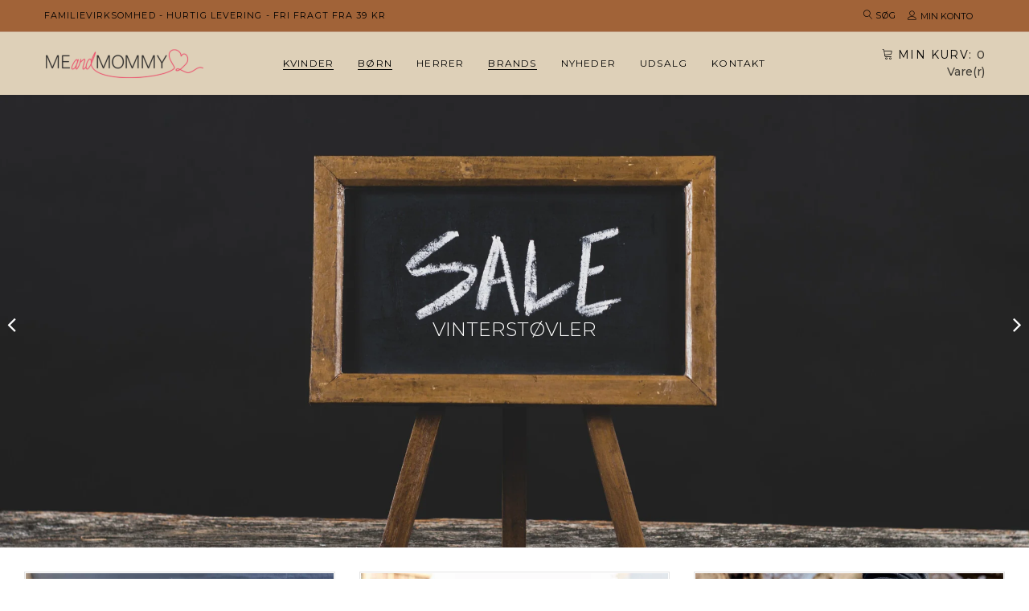

--- FILE ---
content_type: text/html; charset=utf-8
request_url: https://meandmommy.dk/
body_size: 23673
content:
<!doctype html>
<html lang="da" class="color_scheme">
	<head>
      	

 <!-- SEO Manager 6.2.13 -->
<meta name='seomanager' content='6.2' />
<title>Meandmommy</title>
<meta name='description' content='Velkommen hos MeandMommy. En familievirksomhed, som ønsker at skabe et personligt univers, hvor du kan handle alt indenfor sko og tøj til både kvinder og børn.' /> 
<meta name="robots" content="index"> 
<meta name="robots" content="follow">
<meta name="google-site-verification" content="xtGsduV5knRYkV7TNk2G0Ok1hh0zDlIWtciLhr9FJUk" />

<!-- JSON-LD support -->
 <script type="application/ld+json">
 {
 "@context": "https://schema.org",
 "@type": "WebSite",
 "name": "MeandMommy","url": "https://meandmommy.dk",
 "potentialAction": {
 "@type": "SearchAction",
 "target": "https://meandmommy.dk/search?q={query}",
 "query-input": "required name=query"
 }
 }
 </script>
 <script type="application/ld+json">
 {
 "@context": "http://schema.org",
 "@type": "Organization",
 "name": "MeandMommy",
 "url": "https://meandmommy.dk","contactPoint": []}
 </script><script type="application/ld+json">
 {
 "@context": "https://schema.org",
 "@type": "Store",
 "name": "MeandMommy",
 "url": "https://meandmommy.dk",
 "description": ""
,"geo": {
 "@type": "GeoCoordinates",
 "latitude": "57.1596954",
 "longitude": "10.292745"
 }
 ,"address": {
 "@type": "PostalAddress",
 "streetAddress": "Stationsvej 1",
 "addressLocality": "Dronninglund",
 "addressRegion": "",
 "postalCode": "9330",
 "addressCountry": "Danmark"
 }
 }
 </script>
<!-- end: SEO Manager 6.2.13 -->
		<meta charset="utf-8">

		
		
      	

		<link rel="canonical" href="https://meandmommy.dk/">

		
			<link rel="shortcut icon" href="//meandmommy.dk/cdn/shop/files/favicon_4a05356e-c5de-495d-b336-933426413134_32x32.png?v=1738469509" type="image/png">
		

		
		<script src="https://code.jquery.com/jquery-3.6.0.min.js"></script>
    	<script src="//meandmommy.dk/cdn/shop/t/2/assets/jquery.zoom.min.js?v=127655014540499679121622376415" defer></script>
		<meta name="viewport" content="width=device-width, initial-scale=1, maximum-scale=1" />

		<!--[if IE]>
			<meta http-equiv="X-UA-Compatible" content="IE=edge,chrome=1">
		<![endif]-->

		<style>
			html,
			body {overflow-x: hidden;}
			.row {overflow: hidden;}

			#page_preloader__bg {background: #fff;position: fixed;top: 0;right: 0;bottom: 0;left: 0;z-index: 1000;
			-webkit-transition: opacity .1s ease-in-out .05s, z-index .1s ease-in-out .05s;
			   -moz-transition: opacity .1s ease-in-out .05s, z-index .1s ease-in-out .05s;
					transition: opacity .1s ease-in-out .05s, z-index .1s ease-in-out .05s;

			-webkit-transform: translate3d(0, 0, 0);
				-ms-transform: translate3d(0, 0, 0);
				 -o-transform: translate3d(0, 0, 0);
					transform: translate3d(0, 0, 0);
			}
			#page_preloader__bg.off {opacity: 0;z-index: -10;}


			#page_preloader__img {margin: -50px 0 0 -50px;position: absolute;top: 50%;left: 50%;z-index: 1001;
			-webkit-transition: transform .2s ease-in-out;
			   -moz-transition: transform .2s ease-in-out;
					transition: transform .2s ease-in-out;

			-webkit-transform: scale3d(1, 1, 1);
				-ms-transform: scale3d(1, 1, 1);
				 -o-transform: scale3d(1, 1, 1);
					transform: scale3d(1, 1, 1);
			}
			#page_preloader__img.off {
			-webkit-transform: scale3d(0, 0, 1);
				-ms-transform: scale3d(0, 0, 1);
				 -o-transform: scale3d(0, 0, 1);
					transform: scale3d(0, 0, 1);
			}

			.container{margin-right:auto;margin-left:auto}@media (max-width: 767px){.container{padding-left:15px;padding-right:15px}}@media (min-width: 768px){.container{width:750px}}@media (min-width: 992px){.container{width:970px}}@media (min-width: 1200px){.container{width:1170px}}.container-fluid{margin-right:auto;margin-left:auto;padding-right:15px;padding-left:15px}.row{margin-right:-15px;margin-left:-15px}.row:after{content:'';display:table;clear:both}.col-xs-1,.col-sm-1,.col-md-1,.col-lg-1,.col-xs-2,.col-sm-2,.col-md-2,.col-lg-2,.col-xs-3,.col-sm-3,.col-md-3,.col-lg-3,.col-xs-4,.col-sm-4,.col-md-4,.col-lg-4,.col-xs-5,.col-sm-5,.col-md-5,.col-lg-5,.col-xs-6,.col-sm-6,.col-md-6,.col-lg-6,.col-xs-7,.col-sm-7,.col-md-7,.col-lg-7,.col-xs-8,.col-sm-8,.col-md-8,.col-lg-8,.col-xs-9,.col-sm-9,.col-md-9,.col-lg-9,.col-xs-10,.col-sm-10,.col-md-10,.col-lg-10,.col-xs-11,.col-sm-11,.col-md-11,.col-lg-11,.col-xs-12,.col-sm-12,.col-md-12,.col-lg-12{min-height:1px;padding-right:15px;padding-left:15px;position:relative}.col-xs-1,.col-xs-2,.col-xs-3,.col-xs-4,.col-xs-5,.col-xs-6,.col-xs-7,.col-xs-8,.col-xs-9,.col-xs-10,.col-xs-11,.col-xs-12{float:left}.col-xs-12{width:100%}.col-xs-11{width:91.66666667%}.col-xs-10{width:83.33333333%}.col-xs-9{width:75%}.col-xs-8{width:66.66666667%}.col-xs-7{width:58.33333333%}.col-xs-6{width:50%}.col-xs-5{width:41.66666667%}.col-xs-4{width:33.33333333%}.col-xs-3{width:25%}.col-xs-2{width:16.66666667%}.col-xs-1{width:8.33333333%}.col-xs-pull-12{right:100%}.col-xs-pull-11{right:91.66666667%}.col-xs-pull-10{right:83.33333333%}.col-xs-pull-9{right:75%}.col-xs-pull-8{right:66.66666667%}.col-xs-pull-7{right:58.33333333%}.col-xs-pull-6{right:50%}.col-xs-pull-5{right:41.66666667%}.col-xs-pull-4{right:33.33333333%}.col-xs-pull-3{right:25%}.col-xs-pull-2{right:16.66666667%}.col-xs-pull-1{right:8.33333333%}.col-xs-pull-0{right:auto}.col-xs-push-12{left:100%}.col-xs-push-11{left:91.66666667%}.col-xs-push-10{left:83.33333333%}.col-xs-push-9{left:75%}.col-xs-push-8{left:66.66666667%}.col-xs-push-7{left:58.33333333%}.col-xs-push-6{left:50%}.col-xs-push-5{left:41.66666667%}.col-xs-push-4{left:33.33333333%}.col-xs-push-3{left:25%}.col-xs-push-2{left:16.66666667%}.col-xs-push-1{left:8.33333333%}.col-xs-push-0{left:auto}.col-xs-offset-12{margin-left:100%}.col-xs-offset-11{margin-left:91.66666667%}.col-xs-offset-10{margin-left:83.33333333%}.col-xs-offset-9{margin-left:75%}.col-xs-offset-8{margin-left:66.66666667%}.col-xs-offset-7{margin-left:58.33333333%}.col-xs-offset-6{margin-left:50%}.col-xs-offset-5{margin-left:41.66666667%}.col-xs-offset-4{margin-left:33.33333333%}.col-xs-offset-3{margin-left:25%}.col-xs-offset-2{margin-left:16.66666667%}.col-xs-offset-1{margin-left:8.33333333%}.col-xs-offset-0{margin-left:0}@media (min-width: 768px){.col-sm-1,.col-sm-2,.col-sm-3,.col-sm-4,.col-sm-5,.col-sm-6,.col-sm-7,.col-sm-8,.col-sm-9,.col-sm-10,.col-sm-11,.col-sm-12{float:left}.col-sm-12{width:100%}.col-sm-11{width:91.66666667%}.col-sm-10{width:83.33333333%}.col-sm-9{width:75%}.col-sm-8{width:66.66666667%}.col-sm-7{width:58.33333333%}.col-sm-6{width:50%}.col-sm-5{width:41.66666667%}.col-sm-4{width:33.33333333%}.col-sm-3{width:25%}.col-sm-2{width:16.66666667%}.col-sm-1{width:8.33333333%}.col-sm-pull-12{right:100%}.col-sm-pull-11{right:91.66666667%}.col-sm-pull-10{right:83.33333333%}.col-sm-pull-9{right:75%}.col-sm-pull-8{right:66.66666667%}.col-sm-pull-7{right:58.33333333%}.col-sm-pull-6{right:50%}.col-sm-pull-5{right:41.66666667%}.col-sm-pull-4{right:33.33333333%}.col-sm-pull-3{right:25%}.col-sm-pull-2{right:16.66666667%}.col-sm-pull-1{right:8.33333333%}.col-sm-pull-0{right:auto}.col-sm-push-12{left:100%}.col-sm-push-11{left:91.66666667%}.col-sm-push-10{left:83.33333333%}.col-sm-push-9{left:75%}.col-sm-push-8{left:66.66666667%}.col-sm-push-7{left:58.33333333%}.col-sm-push-6{left:50%}.col-sm-push-5{left:41.66666667%}.col-sm-push-4{left:33.33333333%}.col-sm-push-3{left:25%}.col-sm-push-2{left:16.66666667%}.col-sm-push-1{left:8.33333333%}.col-sm-push-0{left:auto}.col-sm-offset-12{margin-left:100%}.col-sm-offset-11{margin-left:91.66666667%}.col-sm-offset-10{margin-left:83.33333333%}.col-sm-offset-9{margin-left:75%}.col-sm-offset-8{margin-left:66.66666667%}.col-sm-offset-7{margin-left:58.33333333%}.col-sm-offset-6{margin-left:50%}.col-sm-offset-5{margin-left:41.66666667%}.col-sm-offset-4{margin-left:33.33333333%}.col-sm-offset-3{margin-left:25%}.col-sm-offset-2{margin-left:16.66666667%}.col-sm-offset-1{margin-left:8.33333333%}.col-sm-offset-0{margin-left:0}}@media (min-width: 992px){.col-md-1,.col-md-2,.col-md-3,.col-md-4,.col-md-5,.col-md-6,.col-md-7,.col-md-8,.col-md-9,.col-md-10,.col-md-11,.col-md-12{float:left}.col-md-12{width:100%}.col-md-11{width:91.66666667%}.col-md-10{width:83.33333333%}.col-md-9{width:75%}.col-md-8{width:66.66666667%}.col-md-7{width:58.33333333%}.col-md-6{width:50%}.col-md-5{width:41.66666667%}.col-md-4{width:33.33333333%}.col-md-3{width:25%}.col-md-2{width:16.66666667%}.col-md-1{width:8.33333333%}.col-md-pull-12{right:100%}.col-md-pull-11{right:91.66666667%}.col-md-pull-10{right:83.33333333%}.col-md-pull-9{right:75%}.col-md-pull-8{right:66.66666667%}.col-md-pull-7{right:58.33333333%}.col-md-pull-6{right:50%}.col-md-pull-5{right:41.66666667%}.col-md-pull-4{right:33.33333333%}.col-md-pull-3{right:25%}.col-md-pull-2{right:16.66666667%}.col-md-pull-1{right:8.33333333%}.col-md-pull-0{right:auto}.col-md-push-12{left:100%}.col-md-push-11{left:91.66666667%}.col-md-push-10{left:83.33333333%}.col-md-push-9{left:75%}.col-md-push-8{left:66.66666667%}.col-md-push-7{left:58.33333333%}.col-md-push-6{left:50%}.col-md-push-5{left:41.66666667%}.col-md-push-4{left:33.33333333%}.col-md-push-3{left:25%}.col-md-push-2{left:16.66666667%}.col-md-push-1{left:8.33333333%}.col-md-push-0{left:auto}.col-md-offset-12{margin-left:100%}.col-md-offset-11{margin-left:91.66666667%}.col-md-offset-10{margin-left:83.33333333%}.col-md-offset-9{margin-left:75%}.col-md-offset-8{margin-left:66.66666667%}.col-md-offset-7{margin-left:58.33333333%}.col-md-offset-6{margin-left:50%}.col-md-offset-5{margin-left:41.66666667%}.col-md-offset-4{margin-left:33.33333333%}.col-md-offset-3{margin-left:25%}.col-md-offset-2{margin-left:16.66666667%}.col-md-offset-1{margin-left:8.33333333%}.col-md-offset-0{margin-left:0}}@media (min-width: 1200px){.col-lg-1,.col-lg-2,.col-lg-3,.col-lg-4,.col-lg-5,.col-lg-6,.col-lg-7,.col-lg-8,.col-lg-9,.col-lg-10,.col-lg-11,.col-lg-12{float:left}.col-lg-12{width:100%}.col-lg-11{width:91.66666667%}.col-lg-10{width:83.33333333%}.col-lg-9{width:75%}.col-lg-8{width:66.66666667%}.col-lg-7{width:58.33333333%}.col-lg-6{width:50%}.col-lg-5{width:41.66666667%}.col-lg-4{width:33.33333333%}.col-lg-3{width:25%}.col-lg-2{width:16.66666667%}.col-lg-1{width:8.33333333%}.col-lg-pull-12{right:100%}.col-lg-pull-11{right:91.66666667%}.col-lg-pull-10{right:83.33333333%}.col-lg-pull-9{right:75%}.col-lg-pull-8{right:66.66666667%}.col-lg-pull-7{right:58.33333333%}.col-lg-pull-6{right:50%}.col-lg-pull-5{right:41.66666667%}.col-lg-pull-4{right:33.33333333%}.col-lg-pull-3{right:25%}.col-lg-pull-2{right:16.66666667%}.col-lg-pull-1{right:8.33333333%}.col-lg-pull-0{right:auto}.col-lg-push-12{left:100%}.col-lg-push-11{left:91.66666667%}.col-lg-push-10{left:83.33333333%}.col-lg-push-9{left:75%}.col-lg-push-8{left:66.66666667%}.col-lg-push-7{left:58.33333333%}.col-lg-push-6{left:50%}.col-lg-push-5{left:41.66666667%}.col-lg-push-4{left:33.33333333%}.col-lg-push-3{left:25%}.col-lg-push-2{left:16.66666667%}.col-lg-push-1{left:8.33333333%}.col-lg-push-0{left:auto}.col-lg-offset-12{margin-left:100%}.col-lg-offset-11{margin-left:91.66666667%}.col-lg-offset-10{margin-left:83.33333333%}.col-lg-offset-9{margin-left:75%}.col-lg-offset-8{margin-left:66.66666667%}.col-lg-offset-7{margin-left:58.33333333%}.col-lg-offset-6{margin-left:50%}.col-lg-offset-5{margin-left:41.66666667%}.col-lg-offset-4{margin-left:33.33333333%}.col-lg-offset-3{margin-left:25%}.col-lg-offset-2{margin-left:16.66666667%}.col-lg-offset-1{margin-left:8.33333333%}.col-lg-offset-0{margin-left:0}}.section_map{margin:0;position:relative}.section_map .map_wrapper{overflow:hidden;position:relative;z-index:1}.section_map .map_container{position:absolute;top:0;right:-44%;bottom:0;left:0;z-index:1}.section_map .map_captions__off{right:0}.section_map .map_wrapper__small{padding:19.53% 0 0 0}.section_map .map_wrapper__medium{padding:29.29% 0 0 0}.section_map .map_wrapper__large{padding:39.06% 0 0 0}
		</style>

		<script>
			var theme = {
				moneyFormat: "{{amount_with_comma_separator}} kr",
			};
		</script>
	<link href="https://monorail-edge.shopifysvc.com" rel="dns-prefetch">
<script>(function(){if ("sendBeacon" in navigator && "performance" in window) {try {var session_token_from_headers = performance.getEntriesByType('navigation')[0].serverTiming.find(x => x.name == '_s').description;} catch {var session_token_from_headers = undefined;}var session_cookie_matches = document.cookie.match(/_shopify_s=([^;]*)/);var session_token_from_cookie = session_cookie_matches && session_cookie_matches.length === 2 ? session_cookie_matches[1] : "";var session_token = session_token_from_headers || session_token_from_cookie || "";function handle_abandonment_event(e) {var entries = performance.getEntries().filter(function(entry) {return /monorail-edge.shopifysvc.com/.test(entry.name);});if (!window.abandonment_tracked && entries.length === 0) {window.abandonment_tracked = true;var currentMs = Date.now();var navigation_start = performance.timing.navigationStart;var payload = {shop_id: 53636661429,url: window.location.href,navigation_start,duration: currentMs - navigation_start,session_token,page_type: "index"};window.navigator.sendBeacon("https://monorail-edge.shopifysvc.com/v1/produce", JSON.stringify({schema_id: "online_store_buyer_site_abandonment/1.1",payload: payload,metadata: {event_created_at_ms: currentMs,event_sent_at_ms: currentMs}}));}}window.addEventListener('pagehide', handle_abandonment_event);}}());</script>
<script id="web-pixels-manager-setup">(function e(e,d,r,n,o){if(void 0===o&&(o={}),!Boolean(null===(a=null===(i=window.Shopify)||void 0===i?void 0:i.analytics)||void 0===a?void 0:a.replayQueue)){var i,a;window.Shopify=window.Shopify||{};var t=window.Shopify;t.analytics=t.analytics||{};var s=t.analytics;s.replayQueue=[],s.publish=function(e,d,r){return s.replayQueue.push([e,d,r]),!0};try{self.performance.mark("wpm:start")}catch(e){}var l=function(){var e={modern:/Edge?\/(1{2}[4-9]|1[2-9]\d|[2-9]\d{2}|\d{4,})\.\d+(\.\d+|)|Firefox\/(1{2}[4-9]|1[2-9]\d|[2-9]\d{2}|\d{4,})\.\d+(\.\d+|)|Chrom(ium|e)\/(9{2}|\d{3,})\.\d+(\.\d+|)|(Maci|X1{2}).+ Version\/(15\.\d+|(1[6-9]|[2-9]\d|\d{3,})\.\d+)([,.]\d+|)( \(\w+\)|)( Mobile\/\w+|) Safari\/|Chrome.+OPR\/(9{2}|\d{3,})\.\d+\.\d+|(CPU[ +]OS|iPhone[ +]OS|CPU[ +]iPhone|CPU IPhone OS|CPU iPad OS)[ +]+(15[._]\d+|(1[6-9]|[2-9]\d|\d{3,})[._]\d+)([._]\d+|)|Android:?[ /-](13[3-9]|1[4-9]\d|[2-9]\d{2}|\d{4,})(\.\d+|)(\.\d+|)|Android.+Firefox\/(13[5-9]|1[4-9]\d|[2-9]\d{2}|\d{4,})\.\d+(\.\d+|)|Android.+Chrom(ium|e)\/(13[3-9]|1[4-9]\d|[2-9]\d{2}|\d{4,})\.\d+(\.\d+|)|SamsungBrowser\/([2-9]\d|\d{3,})\.\d+/,legacy:/Edge?\/(1[6-9]|[2-9]\d|\d{3,})\.\d+(\.\d+|)|Firefox\/(5[4-9]|[6-9]\d|\d{3,})\.\d+(\.\d+|)|Chrom(ium|e)\/(5[1-9]|[6-9]\d|\d{3,})\.\d+(\.\d+|)([\d.]+$|.*Safari\/(?![\d.]+ Edge\/[\d.]+$))|(Maci|X1{2}).+ Version\/(10\.\d+|(1[1-9]|[2-9]\d|\d{3,})\.\d+)([,.]\d+|)( \(\w+\)|)( Mobile\/\w+|) Safari\/|Chrome.+OPR\/(3[89]|[4-9]\d|\d{3,})\.\d+\.\d+|(CPU[ +]OS|iPhone[ +]OS|CPU[ +]iPhone|CPU IPhone OS|CPU iPad OS)[ +]+(10[._]\d+|(1[1-9]|[2-9]\d|\d{3,})[._]\d+)([._]\d+|)|Android:?[ /-](13[3-9]|1[4-9]\d|[2-9]\d{2}|\d{4,})(\.\d+|)(\.\d+|)|Mobile Safari.+OPR\/([89]\d|\d{3,})\.\d+\.\d+|Android.+Firefox\/(13[5-9]|1[4-9]\d|[2-9]\d{2}|\d{4,})\.\d+(\.\d+|)|Android.+Chrom(ium|e)\/(13[3-9]|1[4-9]\d|[2-9]\d{2}|\d{4,})\.\d+(\.\d+|)|Android.+(UC? ?Browser|UCWEB|U3)[ /]?(15\.([5-9]|\d{2,})|(1[6-9]|[2-9]\d|\d{3,})\.\d+)\.\d+|SamsungBrowser\/(5\.\d+|([6-9]|\d{2,})\.\d+)|Android.+MQ{2}Browser\/(14(\.(9|\d{2,})|)|(1[5-9]|[2-9]\d|\d{3,})(\.\d+|))(\.\d+|)|K[Aa][Ii]OS\/(3\.\d+|([4-9]|\d{2,})\.\d+)(\.\d+|)/},d=e.modern,r=e.legacy,n=navigator.userAgent;return n.match(d)?"modern":n.match(r)?"legacy":"unknown"}(),u="modern"===l?"modern":"legacy",c=(null!=n?n:{modern:"",legacy:""})[u],f=function(e){return[e.baseUrl,"/wpm","/b",e.hashVersion,"modern"===e.buildTarget?"m":"l",".js"].join("")}({baseUrl:d,hashVersion:r,buildTarget:u}),m=function(e){var d=e.version,r=e.bundleTarget,n=e.surface,o=e.pageUrl,i=e.monorailEndpoint;return{emit:function(e){var a=e.status,t=e.errorMsg,s=(new Date).getTime(),l=JSON.stringify({metadata:{event_sent_at_ms:s},events:[{schema_id:"web_pixels_manager_load/3.1",payload:{version:d,bundle_target:r,page_url:o,status:a,surface:n,error_msg:t},metadata:{event_created_at_ms:s}}]});if(!i)return console&&console.warn&&console.warn("[Web Pixels Manager] No Monorail endpoint provided, skipping logging."),!1;try{return self.navigator.sendBeacon.bind(self.navigator)(i,l)}catch(e){}var u=new XMLHttpRequest;try{return u.open("POST",i,!0),u.setRequestHeader("Content-Type","text/plain"),u.send(l),!0}catch(e){return console&&console.warn&&console.warn("[Web Pixels Manager] Got an unhandled error while logging to Monorail."),!1}}}}({version:r,bundleTarget:l,surface:e.surface,pageUrl:self.location.href,monorailEndpoint:e.monorailEndpoint});try{o.browserTarget=l,function(e){var d=e.src,r=e.async,n=void 0===r||r,o=e.onload,i=e.onerror,a=e.sri,t=e.scriptDataAttributes,s=void 0===t?{}:t,l=document.createElement("script"),u=document.querySelector("head"),c=document.querySelector("body");if(l.async=n,l.src=d,a&&(l.integrity=a,l.crossOrigin="anonymous"),s)for(var f in s)if(Object.prototype.hasOwnProperty.call(s,f))try{l.dataset[f]=s[f]}catch(e){}if(o&&l.addEventListener("load",o),i&&l.addEventListener("error",i),u)u.appendChild(l);else{if(!c)throw new Error("Did not find a head or body element to append the script");c.appendChild(l)}}({src:f,async:!0,onload:function(){if(!function(){var e,d;return Boolean(null===(d=null===(e=window.Shopify)||void 0===e?void 0:e.analytics)||void 0===d?void 0:d.initialized)}()){var d=window.webPixelsManager.init(e)||void 0;if(d){var r=window.Shopify.analytics;r.replayQueue.forEach((function(e){var r=e[0],n=e[1],o=e[2];d.publishCustomEvent(r,n,o)})),r.replayQueue=[],r.publish=d.publishCustomEvent,r.visitor=d.visitor,r.initialized=!0}}},onerror:function(){return m.emit({status:"failed",errorMsg:"".concat(f," has failed to load")})},sri:function(e){var d=/^sha384-[A-Za-z0-9+/=]+$/;return"string"==typeof e&&d.test(e)}(c)?c:"",scriptDataAttributes:o}),m.emit({status:"loading"})}catch(e){m.emit({status:"failed",errorMsg:(null==e?void 0:e.message)||"Unknown error"})}}})({shopId: 53636661429,storefrontBaseUrl: "https://meandmommy.dk",extensionsBaseUrl: "https://extensions.shopifycdn.com/cdn/shopifycloud/web-pixels-manager",monorailEndpoint: "https://monorail-edge.shopifysvc.com/unstable/produce_batch",surface: "storefront-renderer",enabledBetaFlags: ["2dca8a86"],webPixelsConfigList: [{"id":"shopify-app-pixel","configuration":"{}","eventPayloadVersion":"v1","runtimeContext":"STRICT","scriptVersion":"0450","apiClientId":"shopify-pixel","type":"APP","privacyPurposes":["ANALYTICS","MARKETING"]},{"id":"shopify-custom-pixel","eventPayloadVersion":"v1","runtimeContext":"LAX","scriptVersion":"0450","apiClientId":"shopify-pixel","type":"CUSTOM","privacyPurposes":["ANALYTICS","MARKETING"]}],isMerchantRequest: false,initData: {"shop":{"name":"MeandMommy","paymentSettings":{"currencyCode":"DKK"},"myshopifyDomain":"meandmommy-dk.myshopify.com","countryCode":"DK","storefrontUrl":"https:\/\/meandmommy.dk"},"customer":null,"cart":null,"checkout":null,"productVariants":[],"purchasingCompany":null},},"https://meandmommy.dk/cdn","fcfee988w5aeb613cpc8e4bc33m6693e112",{"modern":"","legacy":""},{"shopId":"53636661429","storefrontBaseUrl":"https:\/\/meandmommy.dk","extensionBaseUrl":"https:\/\/extensions.shopifycdn.com\/cdn\/shopifycloud\/web-pixels-manager","surface":"storefront-renderer","enabledBetaFlags":"[\"2dca8a86\"]","isMerchantRequest":"false","hashVersion":"fcfee988w5aeb613cpc8e4bc33m6693e112","publish":"custom","events":"[[\"page_viewed\",{}]]"});</script><script>
  window.ShopifyAnalytics = window.ShopifyAnalytics || {};
  window.ShopifyAnalytics.meta = window.ShopifyAnalytics.meta || {};
  window.ShopifyAnalytics.meta.currency = 'DKK';
  var meta = {"page":{"pageType":"home","requestId":"f9a7b560-f136-4195-86a1-10d9bdb74f5a-1769312071"}};
  for (var attr in meta) {
    window.ShopifyAnalytics.meta[attr] = meta[attr];
  }
</script>
<script class="analytics">
  (function () {
    var customDocumentWrite = function(content) {
      var jquery = null;

      if (window.jQuery) {
        jquery = window.jQuery;
      } else if (window.Checkout && window.Checkout.$) {
        jquery = window.Checkout.$;
      }

      if (jquery) {
        jquery('body').append(content);
      }
    };

    var hasLoggedConversion = function(token) {
      if (token) {
        return document.cookie.indexOf('loggedConversion=' + token) !== -1;
      }
      return false;
    }

    var setCookieIfConversion = function(token) {
      if (token) {
        var twoMonthsFromNow = new Date(Date.now());
        twoMonthsFromNow.setMonth(twoMonthsFromNow.getMonth() + 2);

        document.cookie = 'loggedConversion=' + token + '; expires=' + twoMonthsFromNow;
      }
    }

    var trekkie = window.ShopifyAnalytics.lib = window.trekkie = window.trekkie || [];
    if (trekkie.integrations) {
      return;
    }
    trekkie.methods = [
      'identify',
      'page',
      'ready',
      'track',
      'trackForm',
      'trackLink'
    ];
    trekkie.factory = function(method) {
      return function() {
        var args = Array.prototype.slice.call(arguments);
        args.unshift(method);
        trekkie.push(args);
        return trekkie;
      };
    };
    for (var i = 0; i < trekkie.methods.length; i++) {
      var key = trekkie.methods[i];
      trekkie[key] = trekkie.factory(key);
    }
    trekkie.load = function(config) {
      trekkie.config = config || {};
      trekkie.config.initialDocumentCookie = document.cookie;
      var first = document.getElementsByTagName('script')[0];
      var script = document.createElement('script');
      script.type = 'text/javascript';
      script.onerror = function(e) {
        var scriptFallback = document.createElement('script');
        scriptFallback.type = 'text/javascript';
        scriptFallback.onerror = function(error) {
                var Monorail = {
      produce: function produce(monorailDomain, schemaId, payload) {
        var currentMs = new Date().getTime();
        var event = {
          schema_id: schemaId,
          payload: payload,
          metadata: {
            event_created_at_ms: currentMs,
            event_sent_at_ms: currentMs
          }
        };
        return Monorail.sendRequest("https://" + monorailDomain + "/v1/produce", JSON.stringify(event));
      },
      sendRequest: function sendRequest(endpointUrl, payload) {
        // Try the sendBeacon API
        if (window && window.navigator && typeof window.navigator.sendBeacon === 'function' && typeof window.Blob === 'function' && !Monorail.isIos12()) {
          var blobData = new window.Blob([payload], {
            type: 'text/plain'
          });

          if (window.navigator.sendBeacon(endpointUrl, blobData)) {
            return true;
          } // sendBeacon was not successful

        } // XHR beacon

        var xhr = new XMLHttpRequest();

        try {
          xhr.open('POST', endpointUrl);
          xhr.setRequestHeader('Content-Type', 'text/plain');
          xhr.send(payload);
        } catch (e) {
          console.log(e);
        }

        return false;
      },
      isIos12: function isIos12() {
        return window.navigator.userAgent.lastIndexOf('iPhone; CPU iPhone OS 12_') !== -1 || window.navigator.userAgent.lastIndexOf('iPad; CPU OS 12_') !== -1;
      }
    };
    Monorail.produce('monorail-edge.shopifysvc.com',
      'trekkie_storefront_load_errors/1.1',
      {shop_id: 53636661429,
      theme_id: 118842392757,
      app_name: "storefront",
      context_url: window.location.href,
      source_url: "//meandmommy.dk/cdn/s/trekkie.storefront.8d95595f799fbf7e1d32231b9a28fd43b70c67d3.min.js"});

        };
        scriptFallback.async = true;
        scriptFallback.src = '//meandmommy.dk/cdn/s/trekkie.storefront.8d95595f799fbf7e1d32231b9a28fd43b70c67d3.min.js';
        first.parentNode.insertBefore(scriptFallback, first);
      };
      script.async = true;
      script.src = '//meandmommy.dk/cdn/s/trekkie.storefront.8d95595f799fbf7e1d32231b9a28fd43b70c67d3.min.js';
      first.parentNode.insertBefore(script, first);
    };
    trekkie.load(
      {"Trekkie":{"appName":"storefront","development":false,"defaultAttributes":{"shopId":53636661429,"isMerchantRequest":null,"themeId":118842392757,"themeCityHash":"15955365422519023455","contentLanguage":"da","currency":"DKK","eventMetadataId":"bccf8282-9aba-4264-8300-91a031f1e322"},"isServerSideCookieWritingEnabled":true,"monorailRegion":"shop_domain","enabledBetaFlags":["65f19447"]},"Session Attribution":{},"S2S":{"facebookCapiEnabled":false,"source":"trekkie-storefront-renderer","apiClientId":580111}}
    );

    var loaded = false;
    trekkie.ready(function() {
      if (loaded) return;
      loaded = true;

      window.ShopifyAnalytics.lib = window.trekkie;

      var originalDocumentWrite = document.write;
      document.write = customDocumentWrite;
      try { window.ShopifyAnalytics.merchantGoogleAnalytics.call(this); } catch(error) {};
      document.write = originalDocumentWrite;

      window.ShopifyAnalytics.lib.page(null,{"pageType":"home","requestId":"f9a7b560-f136-4195-86a1-10d9bdb74f5a-1769312071","shopifyEmitted":true});

      var match = window.location.pathname.match(/checkouts\/(.+)\/(thank_you|post_purchase)/)
      var token = match? match[1]: undefined;
      if (!hasLoggedConversion(token)) {
        setCookieIfConversion(token);
        
      }
    });


        var eventsListenerScript = document.createElement('script');
        eventsListenerScript.async = true;
        eventsListenerScript.src = "//meandmommy.dk/cdn/shopifycloud/storefront/assets/shop_events_listener-3da45d37.js";
        document.getElementsByTagName('head')[0].appendChild(eventsListenerScript);

})();</script>
  <script>
  if (!window.ga || (window.ga && typeof window.ga !== 'function')) {
    window.ga = function ga() {
      (window.ga.q = window.ga.q || []).push(arguments);
      if (window.Shopify && window.Shopify.analytics && typeof window.Shopify.analytics.publish === 'function') {
        window.Shopify.analytics.publish("ga_stub_called", {}, {sendTo: "google_osp_migration"});
      }
      console.error("Shopify's Google Analytics stub called with:", Array.from(arguments), "\nSee https://help.shopify.com/manual/promoting-marketing/pixels/pixel-migration#google for more information.");
    };
    if (window.Shopify && window.Shopify.analytics && typeof window.Shopify.analytics.publish === 'function') {
      window.Shopify.analytics.publish("ga_stub_initialized", {}, {sendTo: "google_osp_migration"});
    }
  }
</script>
<script
  defer
  src="https://meandmommy.dk/cdn/shopifycloud/perf-kit/shopify-perf-kit-3.0.4.min.js"
  data-application="storefront-renderer"
  data-shop-id="53636661429"
  data-render-region="gcp-us-east1"
  data-page-type="index"
  data-theme-instance-id="118842392757"
  data-theme-name="SuitUp"
  data-theme-version="1.0.0"
  data-monorail-region="shop_domain"
  data-resource-timing-sampling-rate="10"
  data-shs="true"
  data-shs-beacon="true"
  data-shs-export-with-fetch="true"
  data-shs-logs-sample-rate="1"
  data-shs-beacon-endpoint="https://meandmommy.dk/api/collect"
></script>
</head>

	<body class="template-index scheme_1">
		<div class="page_wrapper">

			<div id="page_preloader__bg">
				<img id="page_preloader__img" src="//meandmommy.dk/cdn/shop/t/2/assets/shopify_logo.gif?v=129030091935439289321655247835" alt="">
			</div>

			<script>
				preloaderBg = document.getElementById('page_preloader__bg');
				preloaderImg = document.getElementById('page_preloader__img');

				window.addEventListener('load', function() {
					preloaderBg.classList.add("off");
					preloaderImg.classList.add("off");
				});

			</script>

			

				<div id="shopify-section-header" class="shopify-section"><div id="pseudo_sticky_block"></div>




<header id="page_header">
	<div class="page_container">
		<div class="top_pannel "  style="background: #a16338"> 
			<div class="container"> 
				<div class="top_pannel_text">Familievirksomhed - Hurtig levering - fri fragt fra 39 kr</div>

				<div class="top_pannel_menu">

					
					
						<div class="header_search">
							<span class="search_toggle"><i class="linearicons-magnifier icon"></i><b>Søg</b></span>
							<form action="/search" method="get" role="search" class="search_form">
								<div class="container">
									<span class="search_info">
										<h5>Hvad leder du efter?</h5>
										<span class="search_close"><i class="fa fa-times"></i></span>
									</span>
									<span class="search_row">
										<input type="search" name="q" placeholder="Søg" aria-label="Søg">
											
										<button type="submit">
											<i class="fa fa-search" aria-hidden="true"></i>
										</button>
									</span>
								</div>
							</form>

							
								<script>
									theme.searchAjaxOn = true;
								</script>

								<div id="search_result_container"></div>
							
						</div>
					
					
					
					
					
					
					
					
                  	<script>
                      theme.shopCurrency = "DKK";
                      theme.moneyFormat = "{{amount_with_comma_separator}} kr";
                      theme.moneyFormatCurrency = "{{amount_with_comma_separator}} DKK";
                  </script>

                  <script src="//cdn.shopify.com/s/javascripts/currencies.js" defer></script>
                  <script src="//meandmommy.dk/cdn/shop/t/2/assets/currency-tools.js?v=148308601372890049291611775448" defer></script>


					
					
						<div class="header_account">
							<a href="/account" title="Min konto"><i class="icon linearicons-user" aria-hidden="true"></i><span>Min konto</span></a>

							
						</div>
					
					

				</div>
			</div>
		</div>
		
		<div class="header_wrap1"  style="background: #ded0b8">   
			<div class="container header_main_wrap">
				<div class="header_wrap2 header_left">
					

					
							
								<a class="header_logo" href="https://meandmommy.dk" style="max-width: 200px">
									<img src="//meandmommy.dk/cdn/shop/files/MeandMommy3_Ajusted_200x40_crop_center@2x.png?v=1738472569" alt="MeandMommy" style="max-width: 200px">
									
								</a>
							

					
				</div>

				<div class="header_wrap2 header_center">
					
						<nav id="megamenu" class="megamenu">
							<h2 id="megamenu_mobile_toggle"><i class="fa fa-bars" aria-hidden="true"></i>Menu</h2>

							<div id="megamenu_mobile_close">
								<div class="close_icon"></div>
							</div>

							<ul id="megamenu_level__1" class="level_1">
								
									
									
									

									<li class="level_1__item level_2__links">
										<a class="level_1__link active" href="">Kvinder
											<i class="level_1__trigger megamenu_trigger" data-submenu="menu_9541a978-ced5-404d-9a71-69864fe8e641"></i> 
										</a>

										
												
													<ul class="level_2" id="menu_9541a978-ced5-404d-9a71-69864fe8e641">
														<li class="container">
															
																
																

                                                                  <div class="megamenu_col__item ">

                                                                      

                                                                      <h3  class="visible">Tøj <i class="level_2__trigger megamenu_trigger" data-submenu="menu_9541a978-ced5-404d-9a71-69864fe8e641-1"></i></h3>

                                                                      <ul class="level_3" id="menu_9541a978-ced5-404d-9a71-69864fe8e641-1">
                                                                          
                                                                              <li class="level_3__item">
                                                                                  

                                                                                  <a class="level_3__link" href="/collections/alt-toj-til-kvinder">Alt tøj</a>
                                                                              </li>
                                                                          
                                                                              <li class="level_3__item">
                                                                                  

                                                                                  <a class="level_3__link" href="/collections/bukser-leggiens-og-shorts-til-kvinder">Bukser, leggiens og shorts</a>
                                                                              </li>
                                                                          
                                                                              <li class="level_3__item">
                                                                                  

                                                                                  <a class="level_3__link" href="/collections/bluser-og-skjorter">Bluser og skjoter</a>
                                                                              </li>
                                                                          
                                                                              <li class="level_3__item">
                                                                                  

                                                                                  <a class="level_3__link" href="/collections/kjoler-og-nederdele-til-kvinder">Kjoler og nederdele</a>
                                                                              </li>
                                                                          
                                                                              <li class="level_3__item">
                                                                                  

                                                                                  <a class="level_3__link" href="/collections/t-shirts-og-toppe-til-kvinder">T-shirts og toppe</a>
                                                                              </li>
                                                                          
                                                                              <li class="level_3__item">
                                                                                  

                                                                                  <a class="level_3__link" href="/collections/jakker-og-blazere-til-kvinder">Jakker, blazere og veste </a>
                                                                              </li>
                                                                          
                                                                              <li class="level_3__item">
                                                                                  

                                                                                  <a class="level_3__link" href="/collections/strik-og-cardigans-til-kvinder">Trøjer, strik og cardigans</a>
                                                                              </li>
                                                                          
                                                                      </ul>
                                                                  </div>
                                                          		
															
																
																

                                                                  <div class="megamenu_col__item ">

                                                                      

                                                                      <h3  class="visible">Sko <i class="level_2__trigger megamenu_trigger" data-submenu="menu_9541a978-ced5-404d-9a71-69864fe8e641-2"></i></h3>

                                                                      <ul class="level_3" id="menu_9541a978-ced5-404d-9a71-69864fe8e641-2">
                                                                          
                                                                              <li class="level_3__item">
                                                                                  

                                                                                  <a class="level_3__link" href="/collections/alle-sko-til-kvinder">Alle sko</a>
                                                                              </li>
                                                                          
                                                                              <li class="level_3__item">
                                                                                  

                                                                                  <a class="level_3__link" href="/collections/sneakers-til-kvinder">Sneakers</a>
                                                                              </li>
                                                                          
                                                                              <li class="level_3__item">
                                                                                  

                                                                                  <a class="level_3__link" href="/collections/sandaler-til-kvinder">Sandaler</a>
                                                                              </li>
                                                                          
                                                                              <li class="level_3__item">
                                                                                  

                                                                                  <a class="level_3__link" href="/collections/slippers">Slippers</a>
                                                                              </li>
                                                                          
                                                                              <li class="level_3__item">
                                                                                  

                                                                                  <a class="level_3__link" href="/collections/hojhaelede-1">Højhælede</a>
                                                                              </li>
                                                                          
                                                                              <li class="level_3__item">
                                                                                  

                                                                                  <a class="level_3__link" href="/collections/gummistovler-til-kvinder">Gummistøvler</a>
                                                                              </li>
                                                                          
                                                                              <li class="level_3__item">
                                                                                  

                                                                                  <a class="level_3__link" href="/collections/hjemmesko-til-kvinder">Hjemmesko og badesandaler</a>
                                                                              </li>
                                                                          
                                                                              <li class="level_3__item">
                                                                                  

                                                                                  <a class="level_3__link" href="/collections/stovler-til-kvinder">Støvler</a>
                                                                              </li>
                                                                          
                                                                              <li class="level_3__item">
                                                                                  

                                                                                  <a class="level_3__link" href="/collections/damesko">Damesko</a>
                                                                              </li>
                                                                          
                                                                              <li class="level_3__item">
                                                                                  

                                                                                  <a class="level_3__link" href="/collections/tilbehor-til-kvinde-sko">Tilbehør og pleje til fodtøj</a>
                                                                              </li>
                                                                          
                                                                      </ul>
                                                                  </div>
                                                          		
															
																
																

															
																
																

                                                                  <div class="megamenu_col__item ">

                                                                      

                                                                      <h3  class="visible">Andet <i class="level_2__trigger megamenu_trigger" data-submenu="menu_9541a978-ced5-404d-9a71-69864fe8e641-4"></i></h3>

                                                                      <ul class="level_3" id="menu_9541a978-ced5-404d-9a71-69864fe8e641-4">
                                                                          
                                                                              <li class="level_3__item">
                                                                                  

                                                                                  <a class="level_3__link" href="/collections/tasker-og-punge">Tasker og punge</a>
                                                                              </li>
                                                                          
                                                                              <li class="level_3__item">
                                                                                  

                                                                                  <a class="level_3__link" href="/collections/torklaeder-1">Tørklæder</a>
                                                                              </li>
                                                                          
                                                                              <li class="level_3__item">
                                                                                  

                                                                                  <a class="level_3__link" href="/collections/handsker-og-huer">Handsker og huer</a>
                                                                              </li>
                                                                          
                                                                              <li class="level_3__item">
                                                                                  

                                                                                  <a class="level_3__link" href="/collections/stromper-og-strompebukser">Strømper og strømpebukser</a>
                                                                              </li>
                                                                          
                                                                              <li class="level_3__item">
                                                                                  

                                                                                  <a class="level_3__link" href="/collections/udsalg-kvinder">Udsalg</a>
                                                                              </li>
                                                                          
                                                                              <li class="level_3__item">
                                                                                  

                                                                                  <a class="level_3__link" href="/collections/nyheder-til-kvinder">Nyheder</a>
                                                                              </li>
                                                                          
                                                                      </ul>
                                                                  </div>
                                                          		
															
														</li>
													</ul>
												

											

									</li>

								
									
									
									

									<li class="level_1__item level_2__links">
										<a class="level_1__link active" href="">Børn
											<i class="level_1__trigger megamenu_trigger" data-submenu="menu_52c777a9-366b-40b6-8e05-ea4c049d59a3"></i> 
										</a>

										
												
													<ul class="level_2" id="menu_52c777a9-366b-40b6-8e05-ea4c049d59a3">
														<li class="container">
															
																
																

															
																
																

                                                                  <div class="megamenu_col__item ">

                                                                      

                                                                      <h3  class="visible">Sko <i class="level_2__trigger megamenu_trigger" data-submenu="menu_52c777a9-366b-40b6-8e05-ea4c049d59a3-2"></i></h3>

                                                                      <ul class="level_3" id="menu_52c777a9-366b-40b6-8e05-ea4c049d59a3-2">
                                                                          
                                                                              <li class="level_3__item">
                                                                                  

                                                                                  <a class="level_3__link" href="/collections/alle-bornesko">Alle Børnesko</a>
                                                                              </li>
                                                                          
                                                                              <li class="level_3__item">
                                                                                  

                                                                                  <a class="level_3__link" href="/collections/sneakers-til-born">Sneakers</a>
                                                                              </li>
                                                                          
                                                                              <li class="level_3__item">
                                                                                  

                                                                                  <a class="level_3__link" href="/collections/bornesko">Børnesko</a>
                                                                              </li>
                                                                          
                                                                              <li class="level_3__item">
                                                                                  

                                                                                  <a class="level_3__link" href="/collections/hjemmesko-og-ga-sko-til-born">Hjemmesko og gåsko</a>
                                                                              </li>
                                                                          
                                                                              <li class="level_3__item">
                                                                                  

                                                                                  <a class="level_3__link" href="/collections/sandaler-til-born">Sandaler</a>
                                                                              </li>
                                                                          
                                                                              <li class="level_3__item">
                                                                                  

                                                                                  <a class="level_3__link" href="/collections/stovler-til-born">Støvler</a>
                                                                              </li>
                                                                          
                                                                              <li class="level_3__item">
                                                                                  

                                                                                  <a class="level_3__link" href="/collections/gummistovler-til-born">Gummistøvler og termostøvler</a>
                                                                              </li>
                                                                          
                                                                              <li class="level_3__item">
                                                                                  

                                                                                  <a class="level_3__link" href="/collections/stromper-og-strompebukser-til-born">Strømper og strømebukser</a>
                                                                              </li>
                                                                          
                                                                      </ul>
                                                                  </div>
                                                          		
															
																
																

															
																
																

                                                                  <div class="megamenu_col__item ">

                                                                      

                                                                      <h3  class="visible">Andet <i class="level_2__trigger megamenu_trigger" data-submenu="menu_52c777a9-366b-40b6-8e05-ea4c049d59a3-4"></i></h3>

                                                                      <ul class="level_3" id="menu_52c777a9-366b-40b6-8e05-ea4c049d59a3-4">
                                                                          
                                                                              <li class="level_3__item">
                                                                                  

                                                                                  <a class="level_3__link" href="/collections/udsalg-til-born">Udsalg</a>
                                                                              </li>
                                                                          
                                                                              <li class="level_3__item">
                                                                                  

                                                                                  <a class="level_3__link" href="/collections/nyheder-til-born">Nyheder</a>
                                                                              </li>
                                                                          
                                                                      </ul>
                                                                  </div>
                                                          		
															
														</li>
													</ul>
												

											

									</li>

								
									
									
									

									<li class="level_1__item level_2__small">
										<a class="level_1__link " href="/collections/herrer">Herrer
											<i class="level_1__trigger megamenu_trigger" data-submenu="menu_10875d73-91ed-40de-802f-5ef243ad9a52"></i> 
										</a>

										
												
													<ul class="level_2" id="menu_10875d73-91ed-40de-802f-5ef243ad9a52">
														<li>
															<div><ul class="level_3">
																	


																		<li class="level_3__item ">
																			<a class="level_3__link" href="/collections/herresko">Alle sko</a>

																			
																		</li>
																	


																		<li class="level_3__item ">
																			<a class="level_3__link" href="/collections/herre-sneakers">Sneakers</a>

																			
																		</li>
																	


																		<li class="level_3__item ">
																			<a class="level_3__link" href="/collections/herre-sandaler">Sandaler</a>

																			
																		</li>
																	


																		<li class="level_3__item ">
																			<a class="level_3__link" href="/collections/hjemmesko-og-badesandaler-til-herrer">Hjemmesko og badesandaler</a>

																			
																		</li>
																	


																		<li class="level_3__item ">
																			<a class="level_3__link" href="/collections/herre-stovler">Støvler</a>

																			
																		</li>
																	


																		<li class="level_3__item ">
																			<a class="level_3__link" href="/collections/herre-gummistovler">Gummistøvler</a>

																			
																		</li>
																	
																</ul>
															</div>
														</li>
													</ul>
												

											

									</li>

								
									
									
									

									<li class="level_1__item level_2__links">
										<a class="level_1__link active" href="">Brands
											<i class="level_1__trigger megamenu_trigger" data-submenu="menu_1464bb94-0ddb-4bb1-9ead-4c6b06a7c13d"></i> 
										</a>

										
												
													<ul class="level_2" id="menu_1464bb94-0ddb-4bb1-9ead-4c6b06a7c13d">
														<li class="container">
															
																
																

                                                                  <div class="megamenu_col__item ">

                                                                      

                                                                      <h3  class="visible">Tøj brands <i class="level_2__trigger megamenu_trigger" data-submenu="menu_1464bb94-0ddb-4bb1-9ead-4c6b06a7c13d-1"></i></h3>

                                                                      <ul class="level_3" id="menu_1464bb94-0ddb-4bb1-9ead-4c6b06a7c13d-1">
                                                                          
                                                                              <li class="level_3__item">
                                                                                  

                                                                                  <a class="level_3__link" href="/collections/2b">2B</a>
                                                                              </li>
                                                                          
                                                                              <li class="level_3__item">
                                                                                  

                                                                                  <a class="level_3__link" href="/collections/b-young">B-young</a>
                                                                              </li>
                                                                          
                                                                              <li class="level_3__item">
                                                                                  

                                                                                  <a class="level_3__link" href="/collections/free">Free/Quent</a>
                                                                              </li>
                                                                          
                                                                              <li class="level_3__item">
                                                                                  

                                                                                  <a class="level_3__link" href="/collections/kaffe">Kaffe</a>
                                                                              </li>
                                                                          
                                                                              <li class="level_3__item">
                                                                                  

                                                                                  <a class="level_3__link" href="/collections/marta">Marta Du Chateau</a>
                                                                              </li>
                                                                          
                                                                              <li class="level_3__item">
                                                                                  

                                                                                  <a class="level_3__link" href="/collections/ofelia">Ofelia </a>
                                                                              </li>
                                                                          
                                                                              <li class="level_3__item">
                                                                                  

                                                                                  <a class="level_3__link" href="/collections/only-carmakoma">Only Carmakoma </a>
                                                                              </li>
                                                                          
                                                                              <li class="level_3__item">
                                                                                  

                                                                                  <a class="level_3__link" href="/collections/tim-simonsen">Tim & Simonsen </a>
                                                                              </li>
                                                                          
                                                                              <li class="level_3__item">
                                                                                  

                                                                                  <a class="level_3__link" href="/collections/mp">MP Denmark</a>
                                                                              </li>
                                                                          
                                                                              <li class="level_3__item">
                                                                                  

                                                                                  <a class="level_3__link" href="/collections/melton">Melton</a>
                                                                              </li>
                                                                          
                                                                              <li class="level_3__item">
                                                                                  

                                                                                  <a class="level_3__link" href="/collections/re-designed">RE:DESIGNED</a>
                                                                              </li>
                                                                          
                                                                      </ul>
                                                                  </div>
                                                          		
															
																
																

                                                                  <div class="megamenu_col__item ">

                                                                      

                                                                      <h3  class="visible">Sko brands <i class="level_2__trigger megamenu_trigger" data-submenu="menu_1464bb94-0ddb-4bb1-9ead-4c6b06a7c13d-2"></i></h3>

                                                                      <ul class="level_3" id="menu_1464bb94-0ddb-4bb1-9ead-4c6b06a7c13d-2">
                                                                          
                                                                              <li class="level_3__item">
                                                                                  

                                                                                  <a class="level_3__link" href="/collections/adidas">Adidas</a>
                                                                              </li>
                                                                          
                                                                              <li class="level_3__item">
                                                                                  

                                                                                  <a class="level_3__link" href="/collections/ara">Ara</a>
                                                                              </li>
                                                                          
                                                                              <li class="level_3__item">
                                                                                  

                                                                                  <a class="level_3__link" href="/collections/birkenstock">Birkenstock</a>
                                                                              </li>
                                                                          
                                                                              <li class="level_3__item">
                                                                                  

                                                                                  <a class="level_3__link" href="/collections/bisgaard">Bisgaard</a>
                                                                              </li>
                                                                          
                                                                              <li class="level_3__item">
                                                                                  

                                                                                  <a class="level_3__link" href="/collections/b-co">B&CO</a>
                                                                              </li>
                                                                          
                                                                              <li class="level_3__item">
                                                                                  

                                                                                  <a class="level_3__link" href="/collections/bugatti">Bugatti</a>
                                                                              </li>
                                                                          
                                                                              <li class="level_3__item">
                                                                                  

                                                                                  <a class="level_3__link" href="/collections/bundgaard">Bundgaard</a>
                                                                              </li>
                                                                          
                                                                              <li class="level_3__item">
                                                                                  

                                                                                  <a class="level_3__link" href="/collections/clarks">Clarks</a>
                                                                              </li>
                                                                          
                                                                              <li class="level_3__item">
                                                                                  

                                                                                  <a class="level_3__link" href="/collections/crocs">Crocs</a>
                                                                              </li>
                                                                          
                                                                              <li class="level_3__item">
                                                                                  

                                                                                  <a class="level_3__link" href="/collections/copenhagen-shoes">Copenhagen Shoes </a>
                                                                              </li>
                                                                          
                                                                              <li class="level_3__item">
                                                                                  

                                                                                  <a class="level_3__link" href="/collections/cult">Cult</a>
                                                                              </li>
                                                                          
                                                                              <li class="level_3__item">
                                                                                  

                                                                                  <a class="level_3__link" href="/collections/ecco">ECCO</a>
                                                                              </li>
                                                                          
                                                                              <li class="level_3__item">
                                                                                  

                                                                                  <a class="level_3__link" href="/collections/fila">Fila</a>
                                                                              </li>
                                                                          
                                                                              <li class="level_3__item">
                                                                                  

                                                                                  <a class="level_3__link" href="/collections/fitflop">FitFlop</a>
                                                                              </li>
                                                                          
                                                                              <li class="level_3__item">
                                                                                  

                                                                                  <a class="level_3__link" href="/collections/gabor">Gabor</a>
                                                                              </li>
                                                                          
                                                                              <li class="level_3__item">
                                                                                  

                                                                                  <a class="level_3__link" href="/collections/glerups">Glerups</a>
                                                                              </li>
                                                                          
                                                                              <li class="level_3__item">
                                                                                  

                                                                                  <a class="level_3__link" href="/collections/green-comfort">Green Comfort</a>
                                                                              </li>
                                                                          
                                                                              <li class="level_3__item">
                                                                                  

                                                                                  <a class="level_3__link" href="/collections/havaianas">Havaianas</a>
                                                                              </li>
                                                                          
                                                                              <li class="level_3__item">
                                                                                  

                                                                                  <a class="level_3__link" href="/collections/h20">H20</a>
                                                                              </li>
                                                                          
                                                                              <li class="level_3__item">
                                                                                  

                                                                                  <a class="level_3__link" href="/collections/hummel">Hummel</a>
                                                                              </li>
                                                                          
                                                                              <li class="level_3__item">
                                                                                  

                                                                                  <a class="level_3__link" href="/collections/jana">Jana</a>
                                                                              </li>
                                                                          
                                                                              <li class="level_3__item">
                                                                                  

                                                                                  <a class="level_3__link" href="/collections/kool">KOOL</a>
                                                                              </li>
                                                                          
                                                                              <li class="level_3__item">
                                                                                  

                                                                                  <a class="level_3__link" href="/collections/marco-tozzi">Marco Tozzi</a>
                                                                              </li>
                                                                          
                                                                              <li class="level_3__item">
                                                                                  

                                                                                  <a class="level_3__link" href="/collections/merrell">Merrell</a>
                                                                              </li>
                                                                          
                                                                              <li class="level_3__item">
                                                                                  

                                                                                  <a class="level_3__link" href="/collections/mia-maja">Mia Maja </a>
                                                                              </li>
                                                                          
                                                                              <li class="level_3__item">
                                                                                  

                                                                                  <a class="level_3__link" href="/collections/new-balance">New Balance</a>
                                                                              </li>
                                                                          
                                                                              <li class="level_3__item">
                                                                                  

                                                                                  <a class="level_3__link" href="/collections/new-feet">New feet</a>
                                                                              </li>
                                                                          
                                                                              <li class="level_3__item">
                                                                                  

                                                                                  <a class="level_3__link" href="/collections/noe-collection">NOË Collection</a>
                                                                              </li>
                                                                          
                                                                              <li class="level_3__item">
                                                                                  

                                                                                  <a class="level_3__link" href="/collections/norrliv">Norrliv</a>
                                                                              </li>
                                                                          
                                                                              <li class="level_3__item">
                                                                                  

                                                                                  <a class="level_3__link" href="/collections/odiin-1">Odiin</a>
                                                                              </li>
                                                                          
                                                                              <li class="level_3__item">
                                                                                  

                                                                                  <a class="level_3__link" href="/collections/puma">Puma</a>
                                                                              </li>
                                                                          
                                                                              <li class="level_3__item">
                                                                                  

                                                                                  <a class="level_3__link" href="/collections/rieker">Rieker</a>
                                                                              </li>
                                                                          
                                                                              <li class="level_3__item">
                                                                                  

                                                                                  <a class="level_3__link" href="/collections/rugged-gear">Rugged Gear </a>
                                                                              </li>
                                                                          
                                                                              <li class="level_3__item">
                                                                                  

                                                                                  <a class="level_3__link" href="/collections/rohde">Rohde</a>
                                                                              </li>
                                                                          
                                                                              <li class="level_3__item">
                                                                                  

                                                                                  <a class="level_3__link" href="/collections/skechers">Skechers</a>
                                                                              </li>
                                                                          
                                                                              <li class="level_3__item">
                                                                                  

                                                                                  <a class="level_3__link" href="/collections/morso-skoimport">Skvulp</a>
                                                                              </li>
                                                                          
                                                                              <li class="level_3__item">
                                                                                  

                                                                                  <a class="level_3__link" href="/collections/skofus">Skofus</a>
                                                                              </li>
                                                                          
                                                                              <li class="level_3__item">
                                                                                  

                                                                                  <a class="level_3__link" href="/collections/superfit">Superfit</a>
                                                                              </li>
                                                                          
                                                                              <li class="level_3__item">
                                                                                  

                                                                                  <a class="level_3__link" href="/collections/tamaris">Tamaris</a>
                                                                              </li>
                                                                          
                                                                              <li class="level_3__item">
                                                                                  

                                                                                  <a class="level_3__link" href="/collections/tommy-hilfiger">Tommy Hilfiger</a>
                                                                              </li>
                                                                          
                                                                              <li class="level_3__item">
                                                                                  

                                                                                  <a class="level_3__link" href="/collections/viking">Viking</a>
                                                                              </li>
                                                                          
                                                                              <li class="level_3__item">
                                                                                  

                                                                                  <a class="level_3__link" href="/collections/woden">WODEN</a>
                                                                              </li>
                                                                          
                                                                              <li class="level_3__item">
                                                                                  

                                                                                  <a class="level_3__link" href="/collections/zafary">Zafary</a>
                                                                              </li>
                                                                          
                                                                      </ul>
                                                                  </div>
                                                          		
															
																
																

															
																
																

															
														</li>
													</ul>
												

											

									</li>

								
									
									
									

									<li class="level_1__item ">
										<a class="level_1__link " href="/collections/nyheder">Nyheder
											 
										</a>

										

									</li>

								
									
									
									

									<li class="level_1__item ">
										<a class="level_1__link " href="/collections/udsalg">Udsalg
											 
										</a>

										

									</li>

								
									
									
									

									<li class="level_1__item ">
										<a class="level_1__link " href="/pages/kontakt">Kontakt
											 
										</a>

										

									</li>

								
							</ul>
						</nav>
					
				</div>

				<div class="header_wrap2 header_right">
					
						<div class="header_cart" id="main__cart_item">
							<a class="cart_link" href="/cart"><b><i class="icon linearicons-cart" aria-hidden="true"></i>Min kurv: </b><span id="cart_items"> 0 </span> Vare(r)</a>

							
								<script>
									theme.cartAjaxOn = true;
									theme.cartAjaxTextEmpty = 'Din kurv er tom';
									theme.cartAjaxTextTotalPrice = 'Total pris';
									theme.cartAjaxTextGoCart = 'Se kurv';
									theme.cartAjaxTextGoCheckout = 'Forsæt til checkout';
									theme.cartAjaxTextClearCart = 'Ryd kurv';
								</script>
								<div class="cart_content_wrap">
									<div class="cart_content_preloader off">
										<div class="global_loader"></div>
									</div>
									<div id="cart_content_box">
										
											<p class="alert alert-warning">Din kurv er tom</p>

										
									</div>
								</div>
							
						</div>
					
				</div>
			</div>
		</div>
	</div>
</header>

<style>
	#page_header .level_1__link:hover {color: #000000 !important;} 
	#page_header .header_cart:hover .cart_link {color: #000000 !important;} 
	#page_header .level_1__link.active  {color: #000000 !important;} 
</style>



</div>

				<div class="page_container">
					

					
					
							<div class="main_content ">
								<div class="globoRecommendationsTop"></div><!-- BEGIN content_for_index --><div id="shopify-section-1544467329619" class="shopify-section index-section">


<div class="section section_homepage section_slideshow_full_width section_slideshow__large swiper-container" id="slideshow_1544467329619" data-autoplay="false" data-speed="8000">
	<div class="swiper-wrapper">
		
			
					<div class="swiper-slide image_slide">
						
							<div class="img_placeholder__wrap img_placeholder__large" style="background-image: url( //meandmommy.dk/cdn/shop/files/chalkboard-sale-sign-in-wood-frame_2048x900_crop_center.jpg?v=1767966743 );"></div>
						

						

						
							<a class="slide_caption" href="/collections/stovler-til-kvinder">
						
                            <div  class="container">
							<div class="caption_text">
								
								<p>VINTERSTØVLER</p>
								
							</div>
                            </div>
						
							</a>
						
					</div>

			

		

		<div id="pagination_1544467329619" class="swiper_pagination"></div>

		<div id="slider_prev_1544467329619" class="swiper_btn swiper_btn__prev"></div>
		<div id="slider_next_1544467329619" class="swiper_btn swiper_btn__next"></div>

	</div>

</div>



</div><div id="shopify-section-1564991152240" class="shopify-section section section_homepage section_banners-countdown">
	

	<div class="row full_w_row">
		
			
			
			
						<div class="col-xs-12 col-sm-4 banner_item item_small">
							<div class="banner_wrap">
								
									<div class="banner_image img_placeholder__wrap" style="background-image: url( //meandmommy.dk/cdn/shop/files/puma-sneakers-puma-club-era-sneakers-alpine-snow-rose-397447-1132156168_644x350_crop_top.jpg?v=1742893300 );"></div>
								

								<div class="banner_caption align_center text_align_left ">
									
										<a class="banner_text banner_link" href="/collections/sneakers-til-kvinder">
									
										

										
											<div  class="banner_title"><p>SNEAKERS</p></div>
										

										

										

									
										</a>
									
								</div>
							</div>
						</div>
			
		
			
			
			
						<div class="col-xs-12 col-sm-4 banner_item item_small">
							<div class="banner_wrap">
								
									<div class="banner_image img_placeholder__wrap" style="background-image: url( //meandmommy.dk/cdn/shop/files/Rieker_B3354-14_124_13883_644x350_crop_top.jpg?v=1738452421 );"></div>
								

								<div class="banner_caption align_center text_align_left ">
									
										<a class="banner_text banner_link" href="/collections/herresko">
									
										

										
											<div  class="banner_title"><p>Herresko</p></div>
										

										

										

									
										</a>
									
								</div>
							</div>
						</div>
			
		
			
			
			
						<div class="col-xs-12 col-sm-4 banner_item item_small">
							<div class="banner_wrap">
								
									<div class="banner_image img_placeholder__wrap" style="background-image: url( //meandmommy.dk/cdn/shop/files/green-comfort-flade-sko-green-comfort-london-lourdes-damesko-olive-231006q81-1192442184_644x350_crop_top.webp?v=1757667321 );"></div>
								

								<div class="banner_caption align_center text_align_left ">
									
										<a class="banner_text banner_link" href="/collections/damesko">
									
										

										
											<div  class="banner_title"><p>DAMESKO</p></div>
										

										

										

									
										</a>
									
								</div>
							</div>
						</div>
			
		
		
	</div>




</div><div id="shopify-section-1544543946201" class="shopify-section section section_homepage section_banners">
	<div class="row full_w_row">
		
	</div>





</div><div id="shopify-section-1544563213722" class="shopify-section section section_homepage section_banners">
	<div class="row full_w_row">
		
			
					

					<div class="col-sm-9 banner_big_75">
						<div class="banner_item">
							
								<div class="img_placeholder__wrap img_placeholder__medium" style="background-image: url( //meandmommy.dk/cdn/shop/files/child-playing-in-fall-leaves_ed168dd0-00a4-4923-9dd7-076d8a3d3e31_1485x700_crop_center.jpg?v=1762250146 );"></div>
							

							<div class="banner_caption position_left style_none">  
								<div class="caption_text">
									<div>
										

										

										
									</div>

									
										<a class="btn banner_btn" href="/collections/stovler-til-born">Børnestøvler</a>
									
								</div>
							</div>
						</div>
					</div>

				
		
			

					

					<div class="col-sm-3 banner_two_small_25">
						<div class="banner_item">
							<div class="bammer_item_1">
								
									<div class="img_placeholder__wrap img_placeholder__medium" style="background-image: url( //meandmommy.dk/cdn/shop/files/b-young-jakker-blazere-veste-b-young-otari-strik-sort-20818120-1193029158_475x335_crop_center.jpg?v=1758021076 );"></div>
								
								
								
									<a class="banner_caption banner_link" href="/collections/strik-og-cardigans-til-kvinder">
								
									<div class="caption_ind">
										
										<div class="caption_text">
											
												<h4>STRIK</h4>
											
											
											

										</div>

									</div>	
								
									</a>
								
							</div>

							<div class="bammer_item_2">
								
									<div class="img_placeholder__wrap img_placeholder__medium" style="background-image: url( //meandmommy.dk/cdn/shop/files/rieker-korte-stovler-37-rieker-damestovle-med-tex-sort-78523-01-1192789181_475x335_crop_center.jpg?v=1757937677 );"></div>
								

								
									<a class="banner_caption banner_link" href="/collections/stovler-til-kvinder">
								
									<div class="caption_ind">
										<div class="caption_text">
											
											
												<h4>STØVLER</h4>
											

											

										</div>
									</div>	
								
									</a>
								
							</div>
						</div>
					</div>

				
		
	</div>





</div><div id="shopify-section-index_products_carousel_gKknWy" class="shopify-section section section_homepage section_products-carousel"><div class="carousel_wrap container with_bg" style="background-color: #a16338;" >
	
		<h2 class="section_heading">De største hit til kvinder</h2>
	


	
		
				<div class="product_listing__main row">
					
						<div class="col-sm-3">
							
<div class="product_item">
	<div class="product_img">
		<a class="img_change" href="/products/ofelia-bla-toj-tula">
			<img class="img__1" src="//meandmommy.dk/cdn/shop/files/ofelia-bluser-skjorter-ofelia-tulala-skjorte-blue-combi-1216503271_370x290.jpg?v=1768388049" alt="OFELIA bluser_skjorter Ofelia - Tulala skjorte, blue combi">
			
				<img class="img__2" src="//meandmommy.dk/cdn/shop/files/ofelia-bluser-skjorter-ofelia-tulala-skjorte-blue-combi-1216503272_370x290.jpg?v=1768387991" alt="OFELIA bluser_skjorter Ofelia - Tulala skjorte, blue combi" />
			
			
				
					
				

				
				
		</a>
		
	</div>

	<div class="product_info">
		<p class="product_name">
			
				<a href="/products/ofelia-bla-toj-tula">Ofelia - Tulala skjorte, blue combi</a>
			
		</p>

		
			<p class="product_desc product_desc__short">Ofelia skjorte i en lidt tykkere kvalitet - ligesom en skovmandsskjorte. Her i det smukke blåtern...</p>
			<p class="product_desc product_desc__long">Ofelia skjorte i en lidt tykkere kvalitet - ligesom en skovmandsskjorte. Her i det smukke blåternet print. Med fine knapper ned fortil. 
Materiale: 100% polyester </p>
		

		<div class="product_prop">
			<p class="product_price">
				
					
						
              			
						<span class="money">349,00 kr</span>
						
					
				
			</p>

			<p class="product_color"></p>
		</div>

		<div class="product_links">
			<form method="post" action="/cart/add" class="add_to_cart_form">
				
					
						<a class="btn_options" href="/products/ofelia-bla-toj-tula"><i class="fa fa-shopping-cart"></i><span>Vælg variant</span></a>
					
				
			</form>
			
			
				
					<a href="/account/login" class="btn btn_icon wishlist_btn wishlist_login"><i class="fa fa-heart"></i></a>
				
			

			<a class="quick_view_btn" href="/products/ofelia-bla-toj-tula" title="Quick view"><i class="fa fa-search-plus" aria-hidden="true"></i></a>
			
		</div>
	</div>

	<div class="clearfix"></div>
</div>
 
						</div>
					
						<div class="col-sm-3">
							
<div class="product_item">
	<div class="product_img">
		<a class="img_change" href="/products/ofelia-bla-toj-flora">
			<img class="img__1" src="//meandmommy.dk/cdn/shop/files/ofelia-bluser-skjorter-ofelia-flora-bluse-cream-combi-1216503275_370x290.jpg?v=1768388170" alt="OFELIA bluser_skjorter Ofelia - Flora bluse, cream combi">
			
				<img class="img__2" src="//meandmommy.dk/cdn/shop/files/ofelia-bluser-skjorter-ofelia-flora-bluse-cream-combi-1216503274_370x290.jpg?v=1768388110" alt="OFELIA bluser_skjorter Ofelia - Flora bluse, cream combi" />
			
			
				
					
				

				
				
		</a>
		
	</div>

	<div class="product_info">
		<p class="product_name">
			
				<a href="/products/ofelia-bla-toj-flora">Ofelia - Flora bluse, cream combi</a>
			
		</p>

		
			<p class="product_desc product_desc__short">Smuk bluse fra Ofelia i en lys nuance og med fint blomsterprint. 
Materiale: 100% polyester</p>
			<p class="product_desc product_desc__long">Smuk bluse fra Ofelia i en lys nuance og med fint blomsterprint. 
Materiale: 100% polyester</p>
		

		<div class="product_prop">
			<p class="product_price">
				
					
						
              			
						<span class="money">399,00 kr</span>
						
					
				
			</p>

			<p class="product_color"></p>
		</div>

		<div class="product_links">
			<form method="post" action="/cart/add" class="add_to_cart_form">
				
					
						<a class="btn_options" href="/products/ofelia-bla-toj-flora"><i class="fa fa-shopping-cart"></i><span>Vælg variant</span></a>
					
				
			</form>
			
			
				
					<a href="/account/login" class="btn btn_icon wishlist_btn wishlist_login"><i class="fa fa-heart"></i></a>
				
			

			<a class="quick_view_btn" href="/products/ofelia-bla-toj-flora" title="Quick view"><i class="fa fa-search-plus" aria-hidden="true"></i></a>
			
		</div>
	</div>

	<div class="clearfix"></div>
</div>
 
						</div>
					
						<div class="col-sm-3">
							
<div class="product_item">
	<div class="product_img">
		<a class="img_change" href="/products/ofelia-beige-toj-ditte-blouse">
			<img class="img__1" src="//meandmommy.dk/cdn/shop/files/ofelia-bluser-skjorter-ofelia-ditte-bluse-sand-1215949979_370x290.jpg?v=1767963249" alt="OFELIA bluser_skjorter Ofelia - Ditte bluse, sand">
			
				<img class="img__2" src="//meandmommy.dk/cdn/shop/files/ofelia-bluser-skjorter-ofelia-ditte-bluse-sand-1215949978_370x290.jpg?v=1767963189" alt="OFELIA bluser_skjorter Ofelia - Ditte bluse, sand" />
			
			
				
					
				

				
				
		</a>
		
	</div>

	<div class="product_info">
		<p class="product_name">
			
				<a href="/products/ofelia-beige-toj-ditte-blouse">Ofelia - Ditte bluse, sand</a>
			
		</p>

		
			<p class="product_desc product_desc__short">Ofelia bluse i en flot lys nuance og med fine prikker. 
Materiale: 100% viskose </p>
			<p class="product_desc product_desc__long">Ofelia bluse i en flot lys nuance og med fine prikker. 
Materiale: 100% viskose </p>
		

		<div class="product_prop">
			<p class="product_price">
				
					
						
              			
						<span class="money">300,00 kr</span>
						
					
				
			</p>

			<p class="product_color"></p>
		</div>

		<div class="product_links">
			<form method="post" action="/cart/add" class="add_to_cart_form">
				
					
						<a class="btn_options" href="/products/ofelia-beige-toj-ditte-blouse"><i class="fa fa-shopping-cart"></i><span>Vælg variant</span></a>
					
				
			</form>
			
			
				
					<a href="/account/login" class="btn btn_icon wishlist_btn wishlist_login"><i class="fa fa-heart"></i></a>
				
			

			<a class="quick_view_btn" href="/products/ofelia-beige-toj-ditte-blouse" title="Quick view"><i class="fa fa-search-plus" aria-hidden="true"></i></a>
			
		</div>
	</div>

	<div class="clearfix"></div>
</div>
 
						</div>
					
						<div class="col-sm-3">
							
<div class="product_item">
	<div class="product_img">
		<a class="img_change" href="/products/ofelia-hvid-toj-ea-shirt">
			<img class="img__1" src="//meandmommy.dk/cdn/shop/files/ofelia-bluser-skjorter-ofelia-ea-skjorte-hvid-1215949981_370x290.jpg?v=1767963129" alt="OFELIA bluser_skjorter Ofelia - Ea skjorte, hvid">
			
			
				
					
				

				
				
		</a>
		
	</div>

	<div class="product_info">
		<p class="product_name">
			
				<a href="/products/ofelia-hvid-toj-ea-shirt">Ofelia - Ea skjorte, hvid</a>
			
		</p>

		
			<p class="product_desc product_desc__short">Smuk hvid skjorte med flotte detaljer
Materiale: 100% bomuld</p>
			<p class="product_desc product_desc__long">Smuk hvid skjorte med flotte detaljer
Materiale: 100% bomuld</p>
		

		<div class="product_prop">
			<p class="product_price">
				
					
						
              			
						<span class="money">350,00 kr</span>
						
					
				
			</p>

			<p class="product_color"></p>
		</div>

		<div class="product_links">
			<form method="post" action="/cart/add" class="add_to_cart_form">
				
					
						<a class="btn_options" href="/products/ofelia-hvid-toj-ea-shirt"><i class="fa fa-shopping-cart"></i><span>Vælg variant</span></a>
					
				
			</form>
			
			
				
					<a href="/account/login" class="btn btn_icon wishlist_btn wishlist_login"><i class="fa fa-heart"></i></a>
				
			

			<a class="quick_view_btn" href="/products/ofelia-hvid-toj-ea-shirt" title="Quick view"><i class="fa fa-search-plus" aria-hidden="true"></i></a>
			
		</div>
	</div>

	<div class="clearfix"></div>
</div>
 
						</div>
					
				</div>

			

	
	

</div>




</div><!-- END content_for_index -->

<script id="globoRelatedProductsTemplate" type="template/html">
  {% if box.template.id == 1 or box.template.id == '1' %}
  <div id="{{box.id}}" data-title="{{box.title.text | escape}}" class="ga ga-template_1 ga-products-box ga-template_themeid_0">
    {% if box.title and box.title.text and box.title.text != '' %}<h2 class="ga-title section-title "><span>{{box.title.text}}</span></h2>{% endif %}
    {% if box.subtitle and box.subtitle.text and box.subtitle.text != '' %}<div class="ga-subtitle">{{box.subtitle.text}}</div>{% endif %}
    <div class="ga-products">
      <div class="ga-carousel_wrapper">
        <ul class="ga-carousel gowl-carousel" data-products-count="{{products.size}}">
          {% for product in products %}
          {% assign first_available_variant = false %}
          {% for variant in product.variants %}
            {% if first_available_variant == false and variant.available %}{% assign first_available_variant = variant %}{% endif %}
          {% endfor %}
          {% if first_available_variant == false %}{% assign first_available_variant = product.variants[0] %}{% endif %}
          {% if product.images[0] %}
            {% assign featured_image = product.images[0] | img_url: '350x' %}
          {% else %}
            {% assign featured_image = no_image_url | img_url: '350x' %}
          {% endif %}
          <li class="ga-product" data-product-id="{{product.id}}">
            <a{% if settings.new_tab %} target="_blank"{% endif %} href="/products/{{product.handle}}">
              {% if box.template.elements contains 'saleLabel' and first_available_variant.compare_at_price > first_available_variant.price %}
              <span class="ga-label ga-label_sale">{{translation.sale}}</span>
              {% endif %}
              {% unless product.available %}
              <span class="ga-label ga-label_sold">{{translation.sold_out}}</span>
              {% endunless %}
              <div class="ga-product_image ga-product_image_{{product.id}}" id="ga-product_image_{{product.id}}" style="background-image: url('{{featured_image}}')"><span></span></div>
            </a>
                        <a class="ga-product_title  "{% if settings.new_tab %} target="_blank"{% endif %} href="/products/{{product.handle}}">{{product.title}}</a>
            {% assign variants_size = product.variants | size %}
            <div class="ga-product_variants-container{% unless box.template.elements contains 'variantSelector' %} ga-hide{% endunless %}">
              <select class="ga-product_variant_select {% if variants_size == 1 %}ga-hide{% endif %}">
                {% for variant in product.variants %}
                  <option{% if first_available_variant.id == variant.id %} selected{% endif %}{% unless variant.available %} disabled{% endunless %} data-image="{% if variant.featured_image %}{{variant.featured_image.src | img_url: '350x'}}{% else %}{{featured_image}}{% endif %}" data-available="{{variant.available}}" data-compare_at_price="{{variant.compare_at_price}}" data-price="{{variant.price}}" value="{{variant.id}}">{{variant.title}}{% unless variant.available %} - {{translation.sold_out}}{% endunless %}</option>
                {% endfor %}
              </select>
            </div>
            {% if box.template.elements contains 'price' %}
            <span class="ga-product_price-container">
              <span class="ga-product_price money">{{first_available_variant.price | money}}</span>
              {% if first_available_variant.compare_at_price > first_available_variant.price %}
              <s class="ga-product_oldprice money">{{first_available_variant.compare_at_price | money}}</s>
              {% endif %}
            </span>
            {% endif %}
            {% if box.template.elements contains 'addToCartBtn' %}
            <button class="ga-product_addtocart" type="button" data-add="{{translation.add_to_cart}}" data-added="{{translation.added_to_cart}}">{{translation.add_to_cart}}</button>
            {% endif %}
                      </li>
          {% endfor %}
        </ul>
      </div>
    </div>
  </div>
  {% elsif box.template.id == 2 or box.template.id == '2' %}
  <div id="{{box.id}}" data-title="{{box.title.text | escape}}" class="ga ga-template_2 ga-products-box  ga-template_themeid_0">
    {% if box.title and box.title.text and box.title.text != '' %}<h2 class="ga-title section-title "><span>{{box.title.text}}</span></h2>{% endif %}
    {% if box.subtitle and box.subtitle.text and box.subtitle.text != '' %}<div class="ga-subtitle">{{box.subtitle.text}}</div>{% endif %}
    {% assign total_price = 0 %}
    <div class="ga-products">
      <div class="ga-products_image">
        {% for product in products %}
        {% assign first_available_variant = false %}
        {% for variant in product.variants %}
          {% if first_available_variant == false and variant.available %}{% assign first_available_variant = variant %}{% endif %}
        {% endfor %}
        {% if first_available_variant == false %}{% assign first_available_variant = product.variants[0] %}{% endif %}
        {% if first_available_variant.available and box.template.selected %}
        {% assign total_price = total_price | plus: first_available_variant.price %}
        {% endif %}
        {% if product.images[0] %}
          {% assign featured_image = product.images[0] | img_url: '350x' %}
        {% else %}
          {% assign featured_image = no_image_url | img_url: '350x' %}
        {% endif %}
        <div id="ga-product_{{product.id}}" class="ga-product {% if forloop.last %}last{% endif %}">

          <a{% if settings.new_tab %} target="_blank"{% endif %} href="/products/{{product.handle}}">
            {% unless product.available %}
            <span class="ga-label ga-label_sold">{{translation.sold_out}}</span>
            {% endunless %}
            <img class="ga-product_image_{{product.id}}" id="ga-product_image_{{product.id}}" src="{{featured_image}}" alt="{{product.title}}"/>
          </a>
        </div>
        {% endfor %}
        <div class="ga-product-form {% unless total_price > 0 %}ga-hide{% endunless %}">
          {% if box.template.elements contains 'price' %}
          <div>{{translation.total_price}} <span class="ga-product_price ga-product_totalprice money">{{total_price | money}}</span></div>
          {% endif %}
          {% if box.template.elements contains 'addToCartBtn' %}
          <button class="ga-addalltocart" type="button" data-add="{{translation.add_selected_to_cart}}" data-added="{{translation.added_selected_to_cart}}">{{translation.add_selected_to_cart}}</button>
          {% endif %}
        </div>
      </div>
    </div>
    <ul class="ga-products-input">
      {% for product in products %}
      {% assign first_available_variant = false %}
      {% for variant in product.variants %}
        {% if first_available_variant == false and variant.available %}{% assign first_available_variant = variant %}{% endif %}
      {% endfor %}
      {% if first_available_variant == false %}{% assign first_available_variant = product.variants[0] %}{% endif %}
      {% if product.images[0] %}
        {% assign featured_image = product.images[0] | img_url: '350x' %}
      {% else %}
        {% assign featured_image = no_image_url | img_url: '350x' %}
      {% endif %}
      <li class="ga-product{% unless box.template.selected %} ga-deactive{% endunless %}" data-product-id="{{product.id}}">
        <input {% unless product.available %}disabled{% endunless %} class="selectedItem"{% if box.template.selected and product.available == true %} checked{% endif %} type="checkbox" value="{{product.id}}"/>
        <a class="ga-product_title"{% if settings.new_tab %} target="_blank"{% endif %} href="/products/{{product.handle}}">{% if product.id == cur_product_id %}<strong>{{translation.this_item}} </strong>{% endif %}{{product.title}}{% unless product.available %} - {{translation.sold_out}}{% endunless %}</a>
        {% assign variants_size = product.variants | size %}
        <div class="ga-product_variants-container{% unless box.template.elements contains 'variantSelector' %} ga-hide{% endunless %}">
          <select {% unless product.available %}disabled{% endunless %} class="ga-product_variant_select {% if variants_size == 1 %}ga-hide{% endif %}">
            {% for variant in product.variants %}
              <option{% if first_available_variant.id == variant.id %} selected{% endif %}{% unless variant.available %} disabled{% endunless %} data-image="{% if variant.featured_image %}{{variant.featured_image.src | img_url: '100x'}}{% else %}{{featured_image}}{% endif %}" data-available="{{variant.available}}" data-compare_at_price="{{variant.compare_at_price}}" data-price="{{variant.price}}" value="{{variant.id}}">{{variant.title}}{% unless variant.available %} - {{translation.sold_out}}{% endunless %}</option>
            {% endfor %}
          </select>
        </div>
        {% if box.template.elements contains 'price' %}
        <span class="ga-product_price-container">
          <span class="ga-product_price money">{{first_available_variant.price | money}}</span>
          {% if first_available_variant.compare_at_price > first_available_variant.price %}
          <s class="ga-product_oldprice money">{{first_available_variant.compare_at_price | money}}</s>
          {% endif %}
        </span>
        {% endif %}
      </li>
      {% endfor %}
    </ul>
  </div>
  {% elsif box.template.id == 3 or box.template.id == '3' %}
  <div id="{{box.id}}" data-title="{{box.title.text | escape}}" class="ga ga-template_3 ga-products-box  ga-template_themeid_0">
    {% if box.title and box.title.text and box.title.text != '' %}<h2 class="ga-title section-title "><span>{{box.title.text}}</span></h2>{% endif %}
    {% if box.subtitle and box.subtitle.text and box.subtitle.text != '' %}<div class="ga-subtitle">{{box.subtitle.text}}</div>{% endif %}
    {% assign total_price = 0 %}
    <div class="ga-products">
      <ul class="ga-products-table">
        {% for product in products %}
        {% assign first_available_variant = false %}
        {% for variant in product.variants %}
          {% if first_available_variant == false and variant.available %}{% assign first_available_variant = variant %}{% endif %}
        {% endfor %}
        {% if first_available_variant == false %}{% assign first_available_variant = product.variants[0] %}{% endif %}
        {% if first_available_variant.available and box.template.selected %}
        {% assign total_price = total_price | plus: first_available_variant.price %}
        {% endif %}
        {% if product.images[0] %}
          {% assign featured_image = product.images[0] | img_url: '100x' %}
        {% else %}
          {% assign featured_image = no_image_url | img_url: '100x' %}
        {% endif %}
        <li class="ga-product{% unless box.template.selected %} ga-deactive{% endunless %}" data-product-id="{{product.id}}">
          <div class="product_main">
            <input {% unless product.available %}disabled{% endunless %} class="selectedItem"{% if box.template.selected and product.available == true %} checked{% endif %} type="checkbox" value=""/>
            <a{% if settings.new_tab %} target="_blank"{% endif %} href="/products/{{product.handle}}" class="ga-products_image">
              {% unless product.available %}
              <span class="ga-label ga-label_sold">{{translation.sold_out}}</span>
              {% endunless %}
              <span>
                <img class="ga-product_image_{{product.id}}" id="ga-product_image_{{product.id}}" src="{{featured_image}}" alt="{{product.title}}"/>
              </span>
            </a>
            <div>
              <a class="ga-product_title"{% if settings.new_tab %} target="_blank"{% endif %} href="/products/{{product.handle}}">{% if product.id == cur_product_id %}<strong>{{translation.this_item}} </strong>{% endif %}{{product.title}}{% unless product.available %} - {{translation.sold_out}}{% endunless %}</a>
            </div>
          </div>
          {% assign variants_size = product.variants | size %}
          <div class="ga-product_variants-container{% unless box.template.elements contains 'variantSelector' %} ga-hide{% endunless %}">
            <select {% unless product.available %}disabled{% endunless %} class="ga-product_variant_select {% if variants_size == 1 %}ga-hide{% endif %}">
              {% for variant in product.variants %}
                <option{% if first_available_variant.id == variant.id %} selected{% endif %}{% unless variant.available %} disabled{% endunless %} data-image="{% if variant.featured_image %}{{variant.featured_image.src | img_url: '100x'}}{% else %}{{featured_image}}{% endif %}" data-available="{{variant.available}}" data-compare_at_price="{{variant.compare_at_price}}" data-price="{{variant.price}}" value="{{variant.id}}">{{variant.title}}{% unless variant.available %} - {{translation.sold_out}}{% endunless %}</option>
              {% endfor %}
            </select>
          </div>
          {% if box.template.elements contains 'price' %}
          <span class="ga-product_price-container">
            <span class="ga-product_price money">{{first_available_variant.price | money}}</span>
            {% if first_available_variant.compare_at_price > first_available_variant.price %}
            <s class="ga-product_oldprice money">{{first_available_variant.compare_at_price | money}}</s>
            {% endif %}
          </span>
          {% endif %}
        </li>
        {% endfor %}
      </ul>
      <div class="ga-product-form{% unless box.template.selected or total_price > 0 %} ga-hide{% endunless %}">
        {% if box.template.elements contains 'price' %}
        <div>{{translation.total_price}} <span class="ga-product_price ga-product_totalprice money">{{total_price | money}}</span></div>
        {% endif %}
        {% if box.template.elements contains 'addToCartBtn' %}
        <button class="ga-addalltocart" type="button" data-add="{{translation.add_selected_to_cart}}" data-added="{{translation.added_selected_to_cart}}">{{translation.add_selected_to_cart}}</button>
        {% endif %}
      </div>
    </div>
  </div>
  {% endif %}
</script>



<div class="globoRecommendationsBottom"></div>
 
							    
							</div>

							
					
					
					
						<div id="shopify-section-footer" class="shopify-section">
<footer   style="background: #ded0b8;"> 
	<div class="footer_row__1"> 
		<div class="container">

			<div class="row footer_main">
				
					<div class="col-sm-3 footer_block footer_block__2_1">
						
								<div class="footer_item footer_item__about "  >
									<div class="block_header">
										<h3>Om Me&Mommy <3</h3>
										<i class="block_content_trigger trig_plus_min active" data-submenu="block_cont_1524066379460"><span class="icon_plus"><svg version="1.1" xmlns="http://www.w3.org/2000/svg" xmlns:xlink="http://www.w3.org/1999/xlink" width="20" height="20" viewBox="0 0 20 20">
<path d="M18.5 10h-8.5v-8.5c0-0.276-0.224-0.5-0.5-0.5s-0.5 0.224-0.5 0.5v8.5h-8.5c-0.276 0-0.5 0.224-0.5 0.5s0.224 0.5 0.5 0.5h8.5v8.5c0 0.276 0.224 0.5 0.5 0.5s0.5-0.224 0.5-0.5v-8.5h8.5c0.276 0 0.5-0.224 0.5-0.5s-0.224-0.5-0.5-0.5z" fill="#000000"></path>
</svg></span><span class="icon_minus"><svg version="1.1" xmlns="http://www.w3.org/2000/svg" xmlns:xlink="http://www.w3.org/1999/xlink" width="20" height="20" viewBox="0 0 20 20">
<path d="M18.5 11h-18c-0.276 0-0.5-0.224-0.5-0.5s0.224-0.5 0.5-0.5h18c0.276 0 0.5 0.224 0.5 0.5s-0.224 0.5-0.5 0.5z" fill="#000000"></path>
</svg></span></i>
									</div>
									<div class="block_content" id="block_cont_1524066379460">
										
	
										
											<div class="about_text"><p>Velkommen hos Me&Mommy – en familievirksomhed, som navnet også refererer til - "MIG OG MIN MOR", som står bag webshoppen. </p><p>Du kan handle sko til hele familien samt tøj og tilbehør til kvinder.</p><p>Kig endelig også forbi vores fysiske butik i Dronninglund, Stationsvej 1. </p><p>Hos os får du: </p><p>- En dansk webshop </p><p>- Fri fragt fra 399 kr</p><p>- Hurtig og sikker levering</p><p>- Personlig kundeservice </p><p>- Stor tak til alle ordre &lt;3 </p><p>JULEGAVE: Skriv julegave som kommentar til din ordre og vi sætter byttemærke på indtil 24/1-26 </p><p></p></div>
										
									</div>
								</div>
						 
					</div>
				
					<div class="col-sm-3 footer_block ">
						
<div class="footer_item footer_item__links " >
									
									<div class="block_header">
										<h3>Quick links</h3>
										<i class="block_content_trigger trig_plus_min active" data-submenu="block_cont_1527864141108"><span class="icon_plus"><svg version="1.1" xmlns="http://www.w3.org/2000/svg" xmlns:xlink="http://www.w3.org/1999/xlink" width="20" height="20" viewBox="0 0 20 20">
<path d="M18.5 10h-8.5v-8.5c0-0.276-0.224-0.5-0.5-0.5s-0.5 0.224-0.5 0.5v8.5h-8.5c-0.276 0-0.5 0.224-0.5 0.5s0.224 0.5 0.5 0.5h8.5v8.5c0 0.276 0.224 0.5 0.5 0.5s0.5-0.224 0.5-0.5v-8.5h8.5c0.276 0 0.5-0.224 0.5-0.5s-0.224-0.5-0.5-0.5z" fill="#000000"></path>
</svg></span><span class="icon_minus"><svg version="1.1" xmlns="http://www.w3.org/2000/svg" xmlns:xlink="http://www.w3.org/1999/xlink" width="20" height="20" viewBox="0 0 20 20">
<path d="M18.5 11h-18c-0.276 0-0.5-0.224-0.5-0.5s0.224-0.5 0.5-0.5h18c0.276 0 0.5 0.224 0.5 0.5s-0.224 0.5-0.5 0.5z" fill="#000000"></path>
</svg></span></i>
									</div>
									<div class="block_content" id="block_cont_1527864141108">
										<ul>
											
												<li>
													<a href="/collections/alle-sko-til-kvinder">Damesko</a>
												</li>
											
												<li>
													<a href="/collections/alle-bornesko">Børnesko</a>
												</li>
											
												<li>
													<a href="/collections/herresko">Herresko</a>
												</li>
											
												<li>
													<a href="/collections/alt-toj-til-kvinder">Dametøj</a>
												</li>
											
												<li>
													<a href="/collections/tasker-og-punge">Tasker</a>
												</li>
											
												<li>
													<a href="/collections/udsalg-kvinder">Udsalg </a>
												</li>
											
										</ul>
									</div>
								</div>

							 
					</div>
				
					<div class="col-sm-3 footer_block footer_block__2_1">
						
<div class="footer_item footer_item__links " >
									
									<div class="block_header">
										<h3></h3>
										<i class="block_content_trigger trig_plus_min active" data-submenu="block_cont_1526483400420"><span class="icon_plus"><svg version="1.1" xmlns="http://www.w3.org/2000/svg" xmlns:xlink="http://www.w3.org/1999/xlink" width="20" height="20" viewBox="0 0 20 20">
<path d="M18.5 10h-8.5v-8.5c0-0.276-0.224-0.5-0.5-0.5s-0.5 0.224-0.5 0.5v8.5h-8.5c-0.276 0-0.5 0.224-0.5 0.5s0.224 0.5 0.5 0.5h8.5v8.5c0 0.276 0.224 0.5 0.5 0.5s0.5-0.224 0.5-0.5v-8.5h8.5c0.276 0 0.5-0.224 0.5-0.5s-0.224-0.5-0.5-0.5z" fill="#000000"></path>
</svg></span><span class="icon_minus"><svg version="1.1" xmlns="http://www.w3.org/2000/svg" xmlns:xlink="http://www.w3.org/1999/xlink" width="20" height="20" viewBox="0 0 20 20">
<path d="M18.5 11h-18c-0.276 0-0.5-0.224-0.5-0.5s0.224-0.5 0.5-0.5h18c0.276 0 0.5 0.224 0.5 0.5s-0.224 0.5-0.5 0.5z" fill="#000000"></path>
</svg></span></i>
									</div>
									<div class="block_content" id="block_cont_1526483400420">
										<ul>
											
										</ul>
									</div>
								</div>

							 
					</div>
				
					<div class="col-sm-3 footer_block ">
						
<div class="footer_item footer_item__links " >
									
									<div class="block_header">
										<h3>Information</h3>
										<i class="block_content_trigger trig_plus_min active" data-submenu="block_cont_1527864106625"><span class="icon_plus"><svg version="1.1" xmlns="http://www.w3.org/2000/svg" xmlns:xlink="http://www.w3.org/1999/xlink" width="20" height="20" viewBox="0 0 20 20">
<path d="M18.5 10h-8.5v-8.5c0-0.276-0.224-0.5-0.5-0.5s-0.5 0.224-0.5 0.5v8.5h-8.5c-0.276 0-0.5 0.224-0.5 0.5s0.224 0.5 0.5 0.5h8.5v8.5c0 0.276 0.224 0.5 0.5 0.5s0.5-0.224 0.5-0.5v-8.5h8.5c0.276 0 0.5-0.224 0.5-0.5s-0.224-0.5-0.5-0.5z" fill="#000000"></path>
</svg></span><span class="icon_minus"><svg version="1.1" xmlns="http://www.w3.org/2000/svg" xmlns:xlink="http://www.w3.org/1999/xlink" width="20" height="20" viewBox="0 0 20 20">
<path d="M18.5 11h-18c-0.276 0-0.5-0.224-0.5-0.5s0.224-0.5 0.5-0.5h18c0.276 0 0.5 0.224 0.5 0.5s-0.224 0.5-0.5 0.5z" fill="#000000"></path>
</svg></span></i>
									</div>
									<div class="block_content" id="block_cont_1527864106625">
										<ul>
											
												<li>
													<a href="/policies/terms-of-service">Handelsbetingelser</a>
												</li>
											
												<li>
													<a href="/policies/privacy-policy">Privatlivspolitik</a>
												</li>
											
												<li>
													<a href="/policies/refund-policy">Returpolitik</a>
												</li>
											
												<li>
													<a href="https://return.shipmondo.com/meandmommy">Returportal</a>
												</li>
											
												<li>
													<a href="/pages/kontakt">Kontakt</a>
												</li>
											
												<li>
													<a href="/pages/om-os">Om os </a>
												</li>
											
										</ul>
									</div>
								</div>

							 
					</div>
				

			</div>

		</div>

	</div>

	
		

		<div class="footer_row__2 " style="background: #eff1e0;"> 
			<div class="container">
				<div class="footer_wrap_1">
					

					
						

						<div class="footer_wrap_2 footer_right">
							<ul class="footer_payments">
                              <img src="https://cdn.shopify.com/s/files/1/0536/3666/1429/files/bd_kortlogodk_64px_5f7b62bfdaffe.png?v=1614020150" /> 
								
									
								
									
								
									
								
									
								
									
								
									
								
									
								
									
								
									
								
							</ul>
						</div>
					
				</div>
			</div>
		</div>
	
</footer>


<style>
	#shopify-section-footer footer {padding-top: 35px;}
</style>

	



</div>
					
				</div>

				<a id="back_top" href="#">
					<i class="fa fa-angle-up" aria-hidden="true"></i>
				</a>
			
		</div>

		<script src="//meandmommy.dk/cdn/shop/t/2/assets/assets.js?v=83450439255220051941622376447" defer></script>
		<script src="//meandmommy.dk/cdn/shop/t/2/assets/shop.js?v=34629146198749533281753079067" defer></script>
		<link href="//meandmommy.dk/cdn/shop/t/2/assets/style.scss.css?v=161843929588624070871696297512" rel="stylesheet" type="text/css" media="all" />

		

		
		
		
			<script src="//meandmommy.dk/cdn/shop/t/2/assets/animate.js?v=139667130335517911801611775446" defer></script>
			<link href="//meandmommy.dk/cdn/shop/t/2/assets/animate.css?v=85717061946219486891611775446" rel="stylesheet" type="text/css" media="all" />
			<script>
				theme.titleAnimation = true;
			</script>
		

		<noscript id="deferred_styles">
			<link href="//meandmommy.dk/cdn/shop/t/2/assets/responsive.scss.css?v=173355031477501530101611775471" rel="stylesheet" type="text/css" media="all" />
			

	

	

	

	

	<link href="//fonts.googleapis.com/css?family=Montserrat:300,400,500,600,700,800,900&amp;subset=cyrillic" rel="stylesheet" type="text/css">


		</noscript>

		<script>
			var loadDeferredStyles = function() {
				var addStylesNode = document.getElementById('deferred_styles');
				var replacement = document.createElement('div');
				replacement.innerHTML = addStylesNode.textContent;
				document.body.appendChild(replacement)
				addStylesNode.parentElement.removeChild(addStylesNode);
			};
			var raf = requestAnimationFrame || mozRequestAnimationFrame || webkitRequestAnimationFrame || msRequestAnimationFrame;
			if (raf) raf(function() { window.setTimeout(loadDeferredStyles, 0); });
			else window.addEventListener('load', loadDeferredStyles);
		</script>

		

		<style>.spf-filter-loading #gf-products > *:not(.spf-product--skeleton), .spf-filter-loading [data-globo-filter-items] > *:not(.spf-product--skeleton){visibility: hidden; opacity: 0}</style>
<link rel="preconnect" href="https://filter-v1.globosoftware.net" />
<script>
  document.getElementsByTagName('html')[0].classList.add('spf-filter-loading');
  window.addEventListener("globoFilterRenderCompleted",function(e){document.getElementsByTagName('html')[0].classList.remove('spf-filter-loading')})
  window.sortByRelevance = false;
  window.moneyFormat = "{{amount_with_comma_separator}} kr";
  window.GloboMoneyFormat = "{{amount_with_comma_separator}} kr";
  window.GloboMoneyWithCurrencyFormat = "{{amount_with_comma_separator}} DKK";
  window.filterPriceRate = 1;
  window.filterPriceAdjustment = 1;

  window.shopCurrency = "DKK";
  window.currentCurrency = "DKK";

  window.isMultiCurrency = false;
  window.globoFilterAssetsUrl = '//meandmommy.dk/cdn/shop/t/2/assets/';
  window.assetsUrl = '//meandmommy.dk/cdn/shop/t/2/assets/';
  window.filesUrl = '//meandmommy.dk/cdn/shop/files/';
  var page_id = 0;
  var globo_filters_json = {"default":33956}
  var GloboFilterConfig = {
    api: {
      filterUrl: "https://filter-v1.globosoftware.net/filter",
      searchUrl: "https://filter-v1.globosoftware.net/search",
      url: "https://filter-v1.globosoftware.net",
    },
    shop: {
      name: "MeandMommy",
      url: "https://meandmommy.dk",
      domain: "meandmommy-dk.myshopify.com",
      is_multicurrency: false,
      currency: "DKK",
      
      cur_locale: "da",
      cur_country: "DK",
      locale: "da",
      root_url: "",
      country_code: "DK",
      product_image: {width: 500, height: 500},
      no_image_url: "https://cdn.shopify.com/s/images/themes/product-1.png",
      themeStoreId: 0,
      swatches:  {"tag":{"color_sort":{"mode":1,"color_1":"#080200"},"color_hvid":{"mode":1,"color_1":"#fff"},"color_grøn":{"mode":1,"color_1":"#56ff48"},"color_brun":{"mode":1,"color_1":"#935100"},"color_blå":{"mode":1,"color_1":"#0c00fb"}}},
      newUrlStruct: false,
      translation: {"default":{"search":{"suggestions":"Suggestions","collections":"Collections","pages":"Pages","product":"Product","products":"Products","view_all":"Search for","not_found":"Sorry, nothing found for"},"filter":{"filter_by":"Filter By","clear_all":"Clear All","view":"View","clear":"Clear","in_stock":"In Stock","out_of_stock":"Out of Stock","ready_to_ship":"Ready to ship","search":"Search options"},"sort":{"sort_by":"Sort By","manually":"Featured","availability_in_stock_first":"Availability","relevance":"Relevance","best_selling":"Best Selling","alphabetically_a_z":"Alphabetically, A-Z","alphabetically_z_a":"Alphabetically, Z-A","price_low_to_high":"Price, low to high","price_high_to_low":"Price, high to low","date_new_to_old":"Date, new to old","date_old_to_new":"Date, old to new","sale_off":"% Sale off"},"product":{"add_to_cart":"Add to cart","unavailable":"Unavailable","sold_out":"Sold out","sale":"Sale","load_more":"Load more","limit":"Show","search":"Search products","no_results":"No products found"},"labels":{"328769":"Kollektioner","328770":"M\u00e6rke","328772":"Pris","328777":"St\u00f8rrelse","328852":"Farve","361517":"Til"}},"da":{"search":{"suggestions":"Suggestions","collections":"Kollektioner","pages":"Sider","product":"Produkt","products":"Produkter","view_all":"S\u00f8g efter","not_found":"Beklager, intet match for"},"filter":{"filter_by":"Filtrer efter","clear_all":"Ryd alle","view":"Se","clear":"Ryd","in_stock":"P\u00e5 lager","out_of_stock":"Ikke p\u00e5 lager","ready_to_ship":"Klar til afsendelse","search":"Search options"},"sort":{"sort_by":"Sorter efter","manually":"Featured","availability_in_stock_first":"Availability","relevance":"Relevance","best_selling":"Bedst s\u00e6lgende","alphabetically_a_z":"Alfabetisk, A-Z","alphabetically_z_a":"Alfabetisk, Z-A","price_low_to_high":"Pris, lav til h\u00f8j","price_high_to_low":"Pris, h\u00f8j til lav","date_new_to_old":"Dato, ny til gammel","date_old_to_new":"Dato, gammel til ny","sale_off":"% Sale off"},"product":{"add_to_cart":"L\u00e6g i kurv","unavailable":"Unavailable","sold_out":"Udsolgt","sale":"Udsalg","load_more":"Vis flere","limit":"Vis","search":"S\u00f8g produkter","no_results":"Ingen produkter fundet"},"labels":{"328769":"Kollektioner","328770":"M\u00e6rke","328772":"Pris","328777":"St\u00f8rrelse","328852":"Farve","361517":"Til"}}},
      redirects: null,
      images: ["404_bg.jpg","arrow-down-select.png","no_image.png"],
      settings: {"base_font":"google_fonts:Montserrat","base_font_size":"14px","base_font_color":"#000000","base2_font":"google_fonts:Montserrat","heading_font":"google_fonts:Montserrat","heading_font_size":"18px","heading_font_color":"#383838","links_color":"#383838","links_color_hover":"#f1e0e5","product_name_size":"14px","product_name_color":"#383838","product_name_color_hover":"#f1e0e5","product_price_color":"#000000","product_price_sale_color":"#bdbdbd","section_headers_bg_color":"rgba(0,0,0,0)","section_headers_alignment":"center","bg_color":"#ffffff","border_color":"#e5e5e5","color_scheme":"scheme_1","scheme_1_color_1":"#f5bbcc","scheme_1_color_2":"#d6e5f4","scheme_2_color_1":"#f2c94c","scheme_2_color_2":"#242424","scheme_3_color_1":"#77c126","scheme_3_color_2":"#fc5d20","color_3":"#ffffff","color_4":"#000000","button_color":"#f5bbcc","button_hover_color":"#d6e5f4","favicon":"\/\/meandmommy.dk\/cdn\/shop\/files\/favicon_4a05356e-c5de-495d-b336-933426413134.png?v=1738469509","sidebar_toggle":false,"sidebar_position":"sidebar_left","zemez_wishlist_toggle":false,"zemez_wishlist_page":"wishlist","contact_map":true,"password_link_view":false,"newsletter_form_type":"newsletter_shopify","newsletter_mailchimp_url":"","newsletter_popup_toggle":false,"newsletter_title":"\u003cp\u003e\u003cstrong\u003eSubscribe\u003c\/strong\u003e \u003cbr\/\u003eand Get Discount!\u003c\/p\u003e","newsletter_text":"Subscribe to the newsletter to receive updates about new products.","newsletter_popup_period":"30","newsletter_popup_bg":null,"text-animation":true,"badge_toggle":true,"new_products_period":"10","new_badge_color":"#d6e5f4","sale_type":"percent","sale_badge_color":"#F5BBCC","color_option":"Color","size_option":"Size","product_border":false,"sharing_fb":true,"sharing_tw":false,"sharing_gplus":false,"sharing_pin":false,"checkout_header_image":null,"checkout_logo_image":null,"checkout_logo_position":"left","checkout_logo_size":"medium","checkout_body_background_image":null,"checkout_body_background_color":"#fff","checkout_input_background_color_mode":"white","checkout_sidebar_background_image":null,"checkout_sidebar_background_color":"#fafafa","checkout_heading_font":"Helvetica Neue","checkout_body_font":"Helvetica Neue","checkout_accent_color":"#e1698c","checkout_button_color":"#d58da2","checkout_error_color":"#d6e5f4","wishlist_toggle":true,"wishlist_page":"wishlist","color_1":"#ffffff","color_2":"#333333","currency_selector":"0","supported_currencies":"USD EUR GBP","show_multiple_currencies":"1","currency_format":"money_with_currency_format","default_currency":"USD","currencies_toggle":true,"currencies_list":"","checkout_use_header_image":false,"checkout_logo":"checkout_logo.png","checkout_use_body_background_image":false,"checkout_use_sidebar_background_image":false,"color_text":"#3d4246","color_body_text":"#788188","color_sale_text":"#7796A8","color_borders":"#e8e9eb","color_button":"#7796A8","color_button_text":"#fff","color_small_button":"#fff","color_small_button_text":"#3d4246","color_text_field":"#fff","color_text_field_text":"#000","color_image_overlay_text":"#fff","color_image_overlay":"#3d4246","image_overlay_opacity":"0.25","color_body_bg":"#fff","type_header_family":"Google_Work+Sans_600_sans","type_header_base_size":"26px","type_base_family":"Google_Work+Sans_400_sans","type_base_size":"16px","type_bold_product_titles":false,"share_facebook":true,"share_twitter":true,"share_pinterest":true,"social_twitter_link":"","social_facebook_link":"","social_pinterest_link":"","social_instagram_link":"","social_tumblr_link":"","social_snapchat_link":"","social_youtube_link":"","social_vimeo_link":"","customer_layout":"customer_area"},
      separate_options: null,
      home_filter: false,
      page: "index",
      cache: true,
      layout: "app",
      useCustomTemplate: false
    },
    taxes: null,
    special_countries: null,
    adjustments: null,

    year_make_model: {
      id: null
    },
    filter: {
      id: globo_filters_json[page_id] || globo_filters_json['default'] || 0,
      layout: 2,
      showCount: true,
      showRefine: true,
      isLoadMore: 0,
      filter_on_search_page: true
    },
    search:{
      enable: true,
      zero_character_suggestion: false,
      layout: 1,
    },
    collection: {
      id:0,
      handle:'',
      sort: 'best-selling',
      tags: null,
      vendor: null,
      type: null,
      term: null,
      limit: 24,
      products_count: 0,
      enableCollectionSearch: true,
      showSelectedVariantInfo: true,
      excludeTags: null
    },
    customer: false,
    selector: {
      sortBy: '.collection-sorting',
      pagination: '.pagination:first, .paginate:first, .pagination-custom:first, #pagination:first, #gf_pagination_wrap',
      products: '.grid.grid-collage'
    }
  };

</script>
<script defer src="//meandmommy.dk/cdn/shop/t/2/assets/v5.globo.filter.lib.js?v=113509377281070044571696297518"></script>

<link rel="preload stylesheet" href="//meandmommy.dk/cdn/shop/t/2/assets/v5.globo.search.css?v=78473926071584386591617827078" as="style">




<script>window.performance && window.performance.mark && window.performance.mark('shopify.content_for_header.start');</script><meta name="google-site-verification" content="xtGsduV5knRYkV7TNk2G0Ok1hh0zDlIWtciLhr9FJUk">
<meta id="shopify-digital-wallet" name="shopify-digital-wallet" content="/53636661429/digital_wallets/dialog">
<script async="async" src="/checkouts/internal/preloads.js?locale=da-DK"></script>
<script id="shopify-features" type="application/json">{"accessToken":"6ef1cbd448bcef2b7021c61ae1c14d4e","betas":["rich-media-storefront-analytics"],"domain":"meandmommy.dk","predictiveSearch":true,"shopId":53636661429,"locale":"da"}</script>
<script>var Shopify = Shopify || {};
Shopify.shop = "meandmommy-dk.myshopify.com";
Shopify.locale = "da";
Shopify.currency = {"active":"DKK","rate":"1.0"};
Shopify.country = "DK";
Shopify.theme = {"name":"Me\u0026Mommy-dk_LIVE","id":118842392757,"schema_name":"SuitUp","schema_version":"1.0.0","theme_store_id":null,"role":"main"};
Shopify.theme.handle = "null";
Shopify.theme.style = {"id":null,"handle":null};
Shopify.cdnHost = "meandmommy.dk/cdn";
Shopify.routes = Shopify.routes || {};
Shopify.routes.root = "/";</script>
<script type="module">!function(o){(o.Shopify=o.Shopify||{}).modules=!0}(window);</script>
<script>!function(o){function n(){var o=[];function n(){o.push(Array.prototype.slice.apply(arguments))}return n.q=o,n}var t=o.Shopify=o.Shopify||{};t.loadFeatures=n(),t.autoloadFeatures=n()}(window);</script>
<script id="shop-js-analytics" type="application/json">{"pageType":"index"}</script>
<script defer="defer" async type="module" src="//meandmommy.dk/cdn/shopifycloud/shop-js/modules/v2/client.init-shop-cart-sync_ByjAFD2B.da.esm.js"></script>
<script defer="defer" async type="module" src="//meandmommy.dk/cdn/shopifycloud/shop-js/modules/v2/chunk.common_D-UimmQe.esm.js"></script>
<script defer="defer" async type="module" src="//meandmommy.dk/cdn/shopifycloud/shop-js/modules/v2/chunk.modal_C_zrfWbZ.esm.js"></script>
<script type="module">
  await import("//meandmommy.dk/cdn/shopifycloud/shop-js/modules/v2/client.init-shop-cart-sync_ByjAFD2B.da.esm.js");
await import("//meandmommy.dk/cdn/shopifycloud/shop-js/modules/v2/chunk.common_D-UimmQe.esm.js");
await import("//meandmommy.dk/cdn/shopifycloud/shop-js/modules/v2/chunk.modal_C_zrfWbZ.esm.js");

  window.Shopify.SignInWithShop?.initShopCartSync?.({"fedCMEnabled":true,"windoidEnabled":true});

</script>
<script>(function() {
  var isLoaded = false;
  function asyncLoad() {
    if (isLoaded) return;
    isLoaded = true;
    var urls = ["https:\/\/cdn.shopify.com\/s\/files\/1\/0536\/3666\/1429\/t\/2\/assets\/globo.filter.init.js?shop=meandmommy-dk.myshopify.com","https:\/\/gdprcdn.b-cdn.net\/js\/gdpr_cookie_consent.min.js?shop=meandmommy-dk.myshopify.com","https:\/\/tnc-app.herokuapp.com\/get_script\/b009dc2a755011ebb137824bc6d5f226.js?v=595244\u0026shop=meandmommy-dk.myshopify.com","https:\/\/tnc-app.herokuapp.com\/get_script\/b009dc2a755011ebb137824bc6d5f226.js?v=985751\u0026shop=meandmommy-dk.myshopify.com","https:\/\/cart-discount.herokuapp.com\/js\/storefront.min.js?c=22527180981\u0026shop=meandmommy-dk.myshopify.com","https:\/\/go.smartrmail.com\/scripts\/pop_up_v3_script_tag_live.js?shop=meandmommy-dk.myshopify.com","https:\/\/cdn.nfcube.com\/instafeed-fa09cfc63ca04d51dc65e3dfd75fc635.js?shop=meandmommy-dk.myshopify.com"];
    for (var i = 0; i < urls.length; i++) {
      var s = document.createElement('script');
      s.type = 'text/javascript';
      s.async = true;
      s.src = urls[i];
      var x = document.getElementsByTagName('script')[0];
      x.parentNode.insertBefore(s, x);
    }
  };
  if(window.attachEvent) {
    window.attachEvent('onload', asyncLoad);
  } else {
    window.addEventListener('load', asyncLoad, false);
  }
})();</script>
<script id="__st">var __st={"a":53636661429,"offset":3600,"reqid":"f9a7b560-f136-4195-86a1-10d9bdb74f5a-1769312071","pageurl":"meandmommy.dk\/","u":"ed5b17aa4c1e","p":"home"};</script>
<script>window.ShopifyPaypalV4VisibilityTracking = true;</script>
<script id="captcha-bootstrap">!function(){'use strict';const t='contact',e='account',n='new_comment',o=[[t,t],['blogs',n],['comments',n],[t,'customer']],c=[[e,'customer_login'],[e,'guest_login'],[e,'recover_customer_password'],[e,'create_customer']],r=t=>t.map((([t,e])=>`form[action*='/${t}']:not([data-nocaptcha='true']) input[name='form_type'][value='${e}']`)).join(','),a=t=>()=>t?[...document.querySelectorAll(t)].map((t=>t.form)):[];function s(){const t=[...o],e=r(t);return a(e)}const i='password',u='form_key',d=['recaptcha-v3-token','g-recaptcha-response','h-captcha-response',i],f=()=>{try{return window.sessionStorage}catch{return}},m='__shopify_v',_=t=>t.elements[u];function p(t,e,n=!1){try{const o=window.sessionStorage,c=JSON.parse(o.getItem(e)),{data:r}=function(t){const{data:e,action:n}=t;return t[m]||n?{data:e,action:n}:{data:t,action:n}}(c);for(const[e,n]of Object.entries(r))t.elements[e]&&(t.elements[e].value=n);n&&o.removeItem(e)}catch(o){console.error('form repopulation failed',{error:o})}}const l='form_type',E='cptcha';function T(t){t.dataset[E]=!0}const w=window,h=w.document,L='Shopify',v='ce_forms',y='captcha';let A=!1;((t,e)=>{const n=(g='f06e6c50-85a8-45c8-87d0-21a2b65856fe',I='https://cdn.shopify.com/shopifycloud/storefront-forms-hcaptcha/ce_storefront_forms_captcha_hcaptcha.v1.5.2.iife.js',D={infoText:'Beskyttet af hCaptcha',privacyText:'Beskyttelse af persondata',termsText:'Vilkår'},(t,e,n)=>{const o=w[L][v],c=o.bindForm;if(c)return c(t,g,e,D).then(n);var r;o.q.push([[t,g,e,D],n]),r=I,A||(h.body.append(Object.assign(h.createElement('script'),{id:'captcha-provider',async:!0,src:r})),A=!0)});var g,I,D;w[L]=w[L]||{},w[L][v]=w[L][v]||{},w[L][v].q=[],w[L][y]=w[L][y]||{},w[L][y].protect=function(t,e){n(t,void 0,e),T(t)},Object.freeze(w[L][y]),function(t,e,n,w,h,L){const[v,y,A,g]=function(t,e,n){const i=e?o:[],u=t?c:[],d=[...i,...u],f=r(d),m=r(i),_=r(d.filter((([t,e])=>n.includes(e))));return[a(f),a(m),a(_),s()]}(w,h,L),I=t=>{const e=t.target;return e instanceof HTMLFormElement?e:e&&e.form},D=t=>v().includes(t);t.addEventListener('submit',(t=>{const e=I(t);if(!e)return;const n=D(e)&&!e.dataset.hcaptchaBound&&!e.dataset.recaptchaBound,o=_(e),c=g().includes(e)&&(!o||!o.value);(n||c)&&t.preventDefault(),c&&!n&&(function(t){try{if(!f())return;!function(t){const e=f();if(!e)return;const n=_(t);if(!n)return;const o=n.value;o&&e.removeItem(o)}(t);const e=Array.from(Array(32),(()=>Math.random().toString(36)[2])).join('');!function(t,e){_(t)||t.append(Object.assign(document.createElement('input'),{type:'hidden',name:u})),t.elements[u].value=e}(t,e),function(t,e){const n=f();if(!n)return;const o=[...t.querySelectorAll(`input[type='${i}']`)].map((({name:t})=>t)),c=[...d,...o],r={};for(const[a,s]of new FormData(t).entries())c.includes(a)||(r[a]=s);n.setItem(e,JSON.stringify({[m]:1,action:t.action,data:r}))}(t,e)}catch(e){console.error('failed to persist form',e)}}(e),e.submit())}));const S=(t,e)=>{t&&!t.dataset[E]&&(n(t,e.some((e=>e===t))),T(t))};for(const o of['focusin','change'])t.addEventListener(o,(t=>{const e=I(t);D(e)&&S(e,y())}));const B=e.get('form_key'),M=e.get(l),P=B&&M;t.addEventListener('DOMContentLoaded',(()=>{const t=y();if(P)for(const e of t)e.elements[l].value===M&&p(e,B);[...new Set([...A(),...v().filter((t=>'true'===t.dataset.shopifyCaptcha))])].forEach((e=>S(e,t)))}))}(h,new URLSearchParams(w.location.search),n,t,e,['guest_login'])})(!0,!0)}();</script>
<script integrity="sha256-4kQ18oKyAcykRKYeNunJcIwy7WH5gtpwJnB7kiuLZ1E=" data-source-attribution="shopify.loadfeatures" defer="defer" src="//meandmommy.dk/cdn/shopifycloud/storefront/assets/storefront/load_feature-a0a9edcb.js" crossorigin="anonymous"></script>
<script data-source-attribution="shopify.dynamic_checkout.dynamic.init">var Shopify=Shopify||{};Shopify.PaymentButton=Shopify.PaymentButton||{isStorefrontPortableWallets:!0,init:function(){window.Shopify.PaymentButton.init=function(){};var t=document.createElement("script");t.src="https://meandmommy.dk/cdn/shopifycloud/portable-wallets/latest/portable-wallets.da.js",t.type="module",document.head.appendChild(t)}};
</script>
<script data-source-attribution="shopify.dynamic_checkout.buyer_consent">
  function portableWalletsHideBuyerConsent(e){var t=document.getElementById("shopify-buyer-consent"),n=document.getElementById("shopify-subscription-policy-button");t&&n&&(t.classList.add("hidden"),t.setAttribute("aria-hidden","true"),n.removeEventListener("click",e))}function portableWalletsShowBuyerConsent(e){var t=document.getElementById("shopify-buyer-consent"),n=document.getElementById("shopify-subscription-policy-button");t&&n&&(t.classList.remove("hidden"),t.removeAttribute("aria-hidden"),n.addEventListener("click",e))}window.Shopify?.PaymentButton&&(window.Shopify.PaymentButton.hideBuyerConsent=portableWalletsHideBuyerConsent,window.Shopify.PaymentButton.showBuyerConsent=portableWalletsShowBuyerConsent);
</script>
<script data-source-attribution="shopify.dynamic_checkout.cart.bootstrap">document.addEventListener("DOMContentLoaded",(function(){function t(){return document.querySelector("shopify-accelerated-checkout-cart, shopify-accelerated-checkout")}if(t())Shopify.PaymentButton.init();else{new MutationObserver((function(e,n){t()&&(Shopify.PaymentButton.init(),n.disconnect())})).observe(document.body,{childList:!0,subtree:!0})}}));
</script>
<script id="sections-script" data-sections="index-slideshow-full-width,index-product-countdown,index-banners,index-products-carousel,header,footer" defer="defer" src="//meandmommy.dk/cdn/shop/t/2/compiled_assets/scripts.js?v=47055"></script>
<script>window.performance && window.performance.mark && window.performance.mark('shopify.content_for_header.end');</script>
<script type="text/javascript">window.moneyFormat = "{{amount_with_comma_separator}} kr";
  window.shopCurrency = "DKK";
  window.assetsUrl = '//meandmommy.dk/cdn/shop/t/2/assets/';
</script>
<script>
  window.globoRelatedProductsConfig = {
    apiUrl: "https://related-products.globosoftware.net/api",
    alternateApiUrl: "https://related-products.globosoftware.net",
    shop: "meandmommy-dk.myshopify.com",
    shopNumber: 34341,
    domain: "meandmommy.dk",
    customer:null,
    urls: {
      search: "\/search",
      collection: "\/collections",
    },
    page: 'index',
    translation: {"add_to_cart":"Add to cart","add_to_cart_da":"Tilf\u00f8j til kurv","added_to_cart":"Added to cart","added_to_cart_da":"Tilf\u00f8jet til kurv","add_to_cart_short":"ADD","add_to_cart_short_da":"Tilf\u00f8j","added_to_cart_short":"ADDED","added_to_cart_short_da":"Tilf\u00f8jet","add_selected_to_cart":"Add selected to cart","add_selected_to_cart_da":"Tilf\u00f8jet valgte til kurv","added_selected_to_cart":"Added selected to cart","added_selected_to_cart_da":"Valgte tilf\u00f8jet til kurv","sale":"Sale","sale_da":"Udsalg","total_price":"Total price:","total_price_da":"Total","this_item":"This item:","this_item_da":"Denne varer","sold_out":"Sold out","sold_out_da":"Udsolgt"},
    settings: {"hidewatermark":false,"redirect":true,"new_tab":true,"image_ratio":"400:500","hidden_tags":null,"exclude_tags":null,"hidden_collections":null,"carousel_autoplay":false,"carousel_disable_in_mobile":false,"carousel_items":"5","discount":{"enable":false,"condition":"any","type":"percentage","value":10},"sold_out":false,"carousel_loop":true,"carousel_rtl":false,"visible_tags":null},
    manualRecommendations: {},
    boughtTogetherIds: {},
    trendingProducts: {"error":"json not allowed for this object"},
    productBoughtTogether: {"type":"product_bought_together","enable":false,"title":{"text":"Frequently Bought Together","color":"#212121","fontSize":"25","align":"left"},"subtitle":{"text":"","color":"#212121","fontSize":"18"},"limit":10,"maxWidth":1170,"conditions":[{"id":"bought_together","status":1},{"id":"manual","status":1},{"id":"vendor","type":"same","status":1},{"id":"type","type":"same","status":1},{"id":"collection","type":"same","status":1},{"id":"tags","type":"same","status":1},{"id":"global","status":1}],"template":{"id":"2","elements":["price","addToCartBtn","variantSelector","saleLabel"],"productTitle":{"fontSize":"15","color":"#212121"},"productPrice":{"fontSize":"14","color":"#212121"},"productOldPrice":{"fontSize":16,"color":"#919191"},"button":{"fontSize":"14","color":"#ffffff","backgroundColor":"#212121"},"saleLabel":{"color":"#fff","backgroundColor":"#c00000"},"this_item":true,"selected":true},"random":false,"discount":true},
    productRelated: {"type":"product_related","enable":true,"title":{"text":"RELATEREDE PRODUKTER","color":"#212121","fontSize":"25","align":"center"},"subtitle":{"text":null,"color":"#212121","fontSize":"18"},"limit":10,"maxWidth":1170,"conditions":[{"id":"manual","status":0},{"id":"bought_together","status":0},{"id":"vendor","type":"same","status":1},{"id":"type","type":"same","status":1},{"id":"collection","type":"same","status":1},{"id":"tags","type":"same","status":1},{"id":"global","status":1}],"template":{"id":"1","elements":["price","addToCartBtn","variantSelector","saleLabel"],"productTitle":{"fontSize":"15","color":"#212121"},"productPrice":{"fontSize":"14","color":"#212121"},"productOldPrice":{"fontSize":16,"color":"#919191"},"button":{"fontSize":"14","color":"#ffffff","backgroundColor":"#212121"},"saleLabel":{"color":"#fff","backgroundColor":"#c00000"},"this_item":false,"selected":false},"random":false,"discount":false},
    cart: {"type":"cart","enable":false,"title":{"text":"What else do you need?","color":"#212121","fontSize":"20","align":"left"},"subtitle":{"text":"","color":"#212121","fontSize":"18"},"limit":10,"maxWidth":1170,"conditions":[{"id":"manual","status":1},{"id":"bought_together","status":1},{"id":"tags","type":"same","status":1},{"id":"global","status":1}],"template":{"id":"3","elements":["price","addToCartBtn","variantSelector","saleLabel"],"productTitle":{"fontSize":"14","color":"#212121"},"productPrice":{"fontSize":"14","color":"#212121"},"productOldPrice":{"fontSize":16,"color":"#919191"},"button":{"fontSize":"15","color":"#ffffff","backgroundColor":"#212121"},"saleLabel":{"color":"#fff","backgroundColor":"#c00000"},"this_item":true,"selected":true},"random":false,"discount":false},
    basis_collection_handle: 'globo_basis_collection',
    widgets: [],
    offers: [],
    view_name: 'globo.alsobought',
    cart_properties_name: '_bundle',
    upsell_properties_name: '_upsell_bundle',
    discounted_ids: [],
    discount_min_amount: 0,
    offerdiscounted_ids: [],
    offerdiscount_min_amount: 0,data: {},upselldatas:{},
    cartitems:[],
    no_image_url: "https://cdn.shopify.com/s/images/admin/no-image-large.gif"
  };
</script>
<script>
</script>
<script defer src="//meandmommy.dk/cdn/shop/t/2/assets/globo.alsobought.min.js?v=184120105635697298491650568559" type="text/javascript"></script>
<link rel="preload stylesheet" href="//meandmommy.dk/cdn/shop/t/2/assets/globo.alsobought.css?v=89341166247815665351650738913" as="style">


	<script>
window.themeAssetsUrl = '//meandmommy.dk/cdn/shop/t/2/assets/';
window.filesUrl = '//meandmommy.dk/cdn/shop/files/';
</script>

<script id="gspfSearchResult" type="template/html">
{% assign root_url = "" %}
{% if result.isEmpty %}
  <li class="gf-search-no-result" aria-label="{% if translation.search.not_found %}{{translation.search.not_found }}{% else %}Sorry, nothing found for{% endif %} "{{result.term}}": {{result.term}}">
    <p>{% if translation.search.not_found %}{{translation.search.not_found }}{% else %}Sorry, nothing found for{% endif %}&nbsp;<b>{{result.term}}</b></p>
  </li>
{% else %}
    {% if result.suggestions %}
    <li class="gf-search-suggestions">
      <a class="gf-search-header">{{translation.search.suggestions | default: "Suggestions"}}</a>
      <ul>
        {% for suggestion in result.suggestions %}
          <li aria-label="{{translation.search.suggestions | default: "Suggestions"}}: {{suggestion.keyword}}">
            <a href="{{root_url}}/search?q={{suggestion.keyword | url_encode}}">{{suggestion.keyword}}<span class="count">{{suggestion.count}}</span></a>
          </li>
        {% endfor %}
      </ul>
    </li>
  {% endif %}
      {% if result.collections %}
    <li class="gf-search-collections">
      <a class="gf-search-header">{{translation.search.collections | default: "Collections"}}</a>
      <ul>
        {% for collection in result.collections %}
          <li aria-label="{{translation.search.collections | default: "Collections"}}: {{collection.title}}"><a href="{{root_url}}/collections/{{collection.handle}}">{{collection.title}}</a></li>
        {% endfor %}
      </ul>
    </li>
  {% endif %}
    {% if result.pages %}
    <li class="gf-search-pages">
      <a class="gf-search-header">{{translation.search.pages | default: "Pages"}}</a>
      <ul>
        {% for page in result.pages %}
          <li aria-label="{{translation.search.pages | default: "Pages"}}: {{page.title}}"><a href="{{root_url}}/pages/{{page.handle}}">{{page.title}}</a></li>
        {% endfor %}
      </ul>
    </li>
  {% endif %}
    {% if result.products %}
    <li class="gf-search-products">
      <a class="gf-search-header">{{translation.search.products | default: "Products"}}</a>
      <ul>
        {% for product in result.products %}
          <li aria-label="{{translation.search.products | default: "Products"}}: {{product.title}}">
            <a aria-label="{{product.handle}}" href="{{root_url}}/products/{{product.handle}}">
              <div class="gf-search-left">
                {% if product.image %}
                <img src="{{product.image.src | img_url: '100x'}}">
                {% else %}
                <img src="{{'https://cdn.shopify.com/s/images/themes/product-1.png' | img_url: '100x'}}">
                {% endif %}
              </div>
              <div class="gf-search-right">
                <div class="gf-search-item-product-title">{{product.title}}</div>
                                {% if product.vendor %}
                <div class="gf-search-item-product-vendor">{{product.vendor}}</div>
                {% endif %}
                                                                              </div>
            </a>
          </li>
        {% endfor %}
      </ul>
    </li>
  {% endif %}
    <li class="gf-search-item gf-search-item-product gf-search-viewall">
    <a href="{% if result.url %}{{result.url}}{% else %}{{root_url}}/search?q={{result.term | url_encode}}{% endif %}">
      {% if translation.search.view_all %}{{translation.search.view_all}}{% else %}Search for{% endif %} "{{result.term}}"
    </a>
  </li>
{% endif %}

</script>

	</body>

</html>

--- FILE ---
content_type: text/javascript
request_url: https://meandmommy.dk/cdn/shop/t/2/assets/currency-tools.js?v=148308601372890049291611775448
body_size: 962
content:
if(typeof Currency>"u")var Currency={};Currency.cookie={configuration:{expires:365,path:"/",domain:window.location.hostname},name:"currency",write:function(a){jQuery.cookie(this.name,a,this.configuration)},read:function(){return jQuery.cookie(this.name)},destroy:function(){jQuery.cookie(this.name,null,this.configuration)}},Currency.money_with_currency_format={USD:"${{amount}} USD",EUR:"&euro;{{amount}} EUR",GBP:"&pound;{{amount}} GBP",CAD:"${{amount}} CAD",ARS:"${{amount_with_comma_separator}} ARS",AUD:"${{amount}} AUD",BBD:"${{amount}} Bds",BDT:"Tk {{amount}} BDT",BSD:"BS${{amount}} BSD",BHD:"{{amount}}0 BHD",BRL:"R$ {{amount_with_comma_separator}} BRL",BOB:"Bs{{amount_with_comma_separator}} BOB",BND:"${{amount}} BND",BGN:"{{amount}} \u043B\u0432 BGN",MMK:"K{{amount}} MMK",KYD:"${{amount}} KYD",CLP:"${{amount_no_decimals}} CLP",CNY:"&#165;{{amount}} CNY",COP:"${{amount_with_comma_separator}} COP",CRC:"&#8353; {{amount_with_comma_separator}} CRC",HRK:"{{amount_with_comma_separator}} kn HRK",CZK:"{{amount_with_comma_separator}} K&#269;",DKK:"kr.{{amount_with_comma_separator}}",DOP:"RD$ {{amount_with_comma_separator}}",XCD:"EC${{amount}}",EGP:"LE {{amount}} EGP",XPF:"{{amount_no_decimals_with_space_separator}}} XPF",FJD:"FJ${{amount}}",GHS:"GH&#8373;{{amount}}",GTQ:"{{amount}} GTQ",GYD:"${{amount}} GYD",GEL:"{{amount}} GEL",HKD:"HK${{amount}}",HUF:"{{amount_no_decimals_with_comma_separator}} Ft",ISK:"{{amount_no_decimals}} kr ISK",INR:"Rs.{{amount}}",IDR:"Rp {{amount_with_comma_separator}}",NIS:"{{amount}} NIS",JMD:"${{amount}} JMD",JPY:"&#165;{{amount_no_decimals}} JPY",JOD:"{{amount}}0 JOD",KZT:"{{amount}} KZT",KES:"KSh{{amount}}",KWD:"{{amount}}0 KWD",LVL:"Ls {{amount}} LVL",LTL:"{{amount}} Lt",MXN:"$ {{amount}} MXN",MYR:"RM{{amount}} MYR",MUR:"Rs {{amount}} MUR",MDL:"{{amount}} MDL",MAD:"Dh {{amount}} MAD",MNT:"{{amount_no_decimals}} MNT",MZN:"Mt {{amount}} MZN",ANG:"{{amount}} NA&fnof;",NZD:"${{amount}} NZD",NGN:"&#8358;{{amount}} NGN",NOK:"kr {{amount_with_comma_separator}} NOK",OMR:"{{amount_with_comma_separator}} OMR",PKR:"Rs.{{amount}} PKR",PYG:"Gs. {{amount_no_decimals_with_comma_separator}} PYG",PEN:"S/. {{amount}} PEN",PHP:"&#8369;{{amount}} PHP",PLN:"{{amount_with_comma_separator}} zl PLN",QAR:"QAR {{amount_with_comma_separator}}",RON:"{{amount_with_comma_separator}} lei RON",RUB:"&#1088;&#1091;&#1073;{{amount_with_comma_separator}} RUB",SAR:"{{amount}} SAR",RSD:"{{amount}} RSD",SCR:"Rs {{amount}} SCR",SGD:"${{amount}} SGD",SYP:"S&pound;{{amount}} SYP",ZAR:"R {{amount}} ZAR",KRW:"&#8361;{{amount_no_decimals}} KRW",LKR:"Rs {{amount}} LKR",SEK:"{{amount_no_decimals}} kr SEK",CHF:"SFr. {{amount}} CHF",TWD:"${{amount}} TWD",THB:"{{amount}} &#xe3f; THB",TZS:"{{amount}} TZS",TTD:"${{amount}} TTD",TRY:"{{amount}}TL",UAH:"\u20B4{{amount}} UAH",AED:"Dhs. {{amount}} AED",UYU:"${{amount_with_comma_separator}} UYU",VEB:"Bs. {{amount_with_comma_separator}} VEB",VND:"{{amount_no_decimals_with_comma_separator}} VND",ZMK:"ZMK{{amount_no_decimals_with_comma_separator}}"},Currency.money_format={USD:"${{amount}}",EUR:"&euro;{{amount}}",GBP:"&pound;{{amount}}",CAD:"${{amount}}",ARS:"${{amount_with_comma_separator}}",AUD:"${{amount}}",BBD:"${{amount}}",BDT:"Tk {{amount}}",BSD:"BS${{amount}}",BHD:"{{amount}}0 BHD",BRL:"R$ {{amount_with_comma_separator}}",BOB:"Bs{{amount_with_comma_separator}}",BND:"${{amount}}",BGN:"{{amount}} \u043B\u0432",MMK:"K{{amount}}",KYD:"${{amount}}",CLP:"${{amount_no_decimals}}",CNY:"&#165;{{amount}}",COP:"${{amount_with_comma_separator}}",CRC:"&#8353; {{amount_with_comma_separator}}",HRK:"{{amount_with_comma_separator}} kn",CZK:"{{amount_with_comma_separator}} K&#269;",DKK:"{{amount_with_comma_separator}}",DOP:"RD$ {{amount_with_comma_separator}}",XCD:"${{amount}}",EGP:"LE {{amount}}",XPF:"{{amount_no_decimals_with_space_separator}}} XPF",FJD:"${{amount}}",GHS:"GH&#8373;{{amount}}",GTQ:"{{amount}}",GYD:"${{amount}}",GEL:"{{amount}} GEL",HKD:"${{amount}}",HUF:"{{amount_no_decimals_with_comma_separator}}",ISK:"{{amount_no_decimals}} kr",INR:"{{amount}}",IDR:"{{amount_with_comma_separator}}",NIS:"{{amount}} NIS",JMD:"${{amount}}",JPY:"&#165;{{amount_no_decimals}}",JOD:"{{amount}}0 JD",KZT:"{{amount}} KZT",KES:"KSh{{amount}}",KWD:"{{amount}}0 KD",LVL:"Ls {{amount}}",LTL:"{{amount}} Lt",MXN:"$ {{amount}}",MYR:"RM{{amount}} MYR",MUR:"Rs {{amount}}",MDL:"{{amount}} MDL",MAD:"{{amount}} dh",MNT:"{{amount_no_decimals}} &#8366",MZN:"{{amount}} Mt",ANG:"&fnof;{{amount}}",NZD:"${{amount}}",NGN:"&#8358;{{amount}}",NOK:"kr {{amount_with_comma_separator}}",OMR:"{{amount_with_comma_separator}} OMR",PKR:"Rs.{{amount}}",PYG:"Gs. {{amount_no_decimals_with_comma_separator}}",PEN:"S/. {{amount}}",PHP:"&#8369;{{amount}}",PLN:"{{amount_with_comma_separator}} zl",QAR:"QAR {{amount_with_comma_separator}}",RON:"{{amount_with_comma_separator}} lei",RUB:"&#1088;&#1091;&#1073;{{amount_with_comma_separator}}",SAR:"{{amount}} SR",RSD:"{{amount}} RSD",SCR:"Rs {{amount}}",SGD:"${{amount}}",SYP:"S&pound;{{amount}}",ZAR:"R {{amount}}",KRW:"&#8361;{{amount_no_decimals}}",LKR:"Rs {{amount}}",SEK:"{{amount_no_decimals}} kr",CHF:"SFr. {{amount}}",TWD:"${{amount}}",THB:"{{amount}} &#xe3f;",TZS:"{{amount}} TZS",TTD:"${{amount}}",TRY:"{{amount}}TL",UAH:"\u20B4{{amount}}",AED:"Dhs. {{amount}}",UYU:"${{amount_with_comma_separator}}",VEB:"Bs. {{amount_with_comma_separator}}",VND:"{{amount_no_decimals_with_comma_separator}}\u20AB",ZMK:"K{{amount_no_decimals_with_comma_separator}}"},Currency.formatMoney=function(b,f){typeof b=="string"&&(b=b.replace(".",""));var e="",d=/\{\{\s*(\w+)\s*\}\}/,a=f||this.money_format;function c(g){return g.replace(/(\d+)(\d{3}[\.,]?)/,"$1,$2")}switch(a.match(d)[1]){case"amount":e=c(floatToString(b/100,2));break;case"amount_no_decimals":e=c(floatToString(b/100,0));break;case"amount_with_comma_separator":e=floatToString(b/100,2).replace(/\./,",");break;case"amount_no_decimals_with_comma_separator":e=c(floatToString(b/100,0)).replace(/\./,",");break}return a.replace(d,e)};function floatToString(c,a){var b=c.toFixed(a).toString();return b.match(/^\.\d+/)?"0"+b:b}Currency.currentCurrency="",Currency.format="money_with_currency_format",Currency.convertAll=function(c,b,a,d){jQuery(a||"span.money").each(function(){if(jQuery(this).attr("data-currency")!==b){if(jQuery(this).attr("data-currency-"+b))jQuery(this).html(jQuery(this).attr("data-currency-"+b));else{var e=0,f=Currency[d||Currency.format][c]||"{{amount}}",g=Currency[d||Currency.format][b]||"{{amount}}";f.indexOf("amount_no_decimals")!==-1?e=Currency.convert(parseInt(jQuery(this).html().replace(/[^0-9]/g,""),10)*100,c,b):e=Currency.convert(parseInt(jQuery(this).html().replace(/[^0-9]/g,""),10),c,b);var h=Currency.formatMoney(e,g);jQuery(this).html(h),jQuery(this).attr("data-currency-"+b,h)}jQuery(this).attr("data-currency",b)}}),this.currentCurrency=b,this.cookie.write(b)};
//# sourceMappingURL=/cdn/shop/t/2/assets/currency-tools.js.map?v=148308601372890049291611775448
